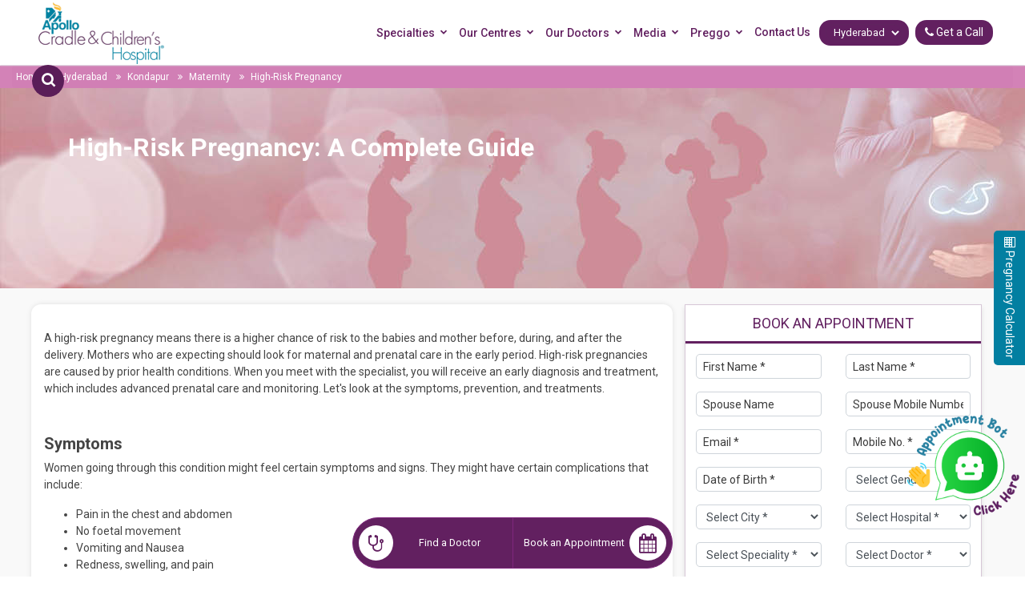

--- FILE ---
content_type: text/html; charset=UTF-8
request_url: https://www.apollocradle.com/hyderabad/kondapur/treatment/high-risk-pregnancy
body_size: 25007
content:
<!DOCTYPE html>
<html lang="en">

<head>
    <meta http-equiv="Content-Type" content="text/html; charset=utf-8">
    <meta name="viewport" content="width=device-width, initial-scale=1">
    <meta name="viewport" content="width=device-width, initial-scale=1, maximum-scale=1, user-scalable=no">
    <link rel="icon" href="https://www.apollocradle.com/images/favicon.png"/>
    <link rel="apple-touch-icon" href="https://www.apollocradle.com/images/apple-touch-favicon.png" />
    <title>Best High-Risk Pregnancy in Kondapur, Hyderabad | Apollo Cradle</title>
    <meta name="google-site-verification" content="NHN2Fe_lOcy_hs4ZZD3jmzNqwwVKZpR1CyPgQjS46h4" />
    <meta name="msvalidate.01" content="110E1950E8EDAD23E577E2706BB64E29" />
        <link rel="canonical" href="https://www.apollocradle.com/hyderabad/kondapur/treatment/high-risk-pregnancy" />
    <link rel="stylesheet" href="https://fonts.googleapis.com/css?family=Roboto:400,700|Open+Sans">
    <link rel="stylesheet" href="https://stackpath.bootstrapcdn.com/bootstrap/4.3.0/css/bootstrap.min.css">
    <link rel="stylesheet" href="https://cdnjs.cloudflare.com/ajax/libs/bootstrap-select/1.6.2/css/bootstrap-select.min.css">
    <link rel="stylesheet" href="https://cdnjs.cloudflare.com/ajax/libs/font-awesome/4.7.0/css/font-awesome.min.css">
    <link rel="stylesheet" href="https://cdnjs.cloudflare.com/ajax/libs/owl-carousel/1.3.3/owl.carousel.min.css">
    <link rel="stylesheet" href="https://cdnjs.cloudflare.com/ajax/libs/owl-carousel/1.3.3/owl.theme.min.css">
    <link rel="stylesheet" href="https://maxcdn.bootstrapcdn.com/font-awesome/4.7.0/css/font-awesome.min.css">
    <link href='https://unpkg.com/boxicons@2.0.7/css/boxicons.min.css' rel='stylesheet'>
    <script src="https://code.jquery.com/jquery-3.5.1.min.js"></script>
    <script src="https://cdn.jsdelivr.net/npm/popper.js@1.16.0/dist/umd/popper.min.js"></script>
    <script src="https://cdnjs.cloudflare.com/ajax/libs/owl-carousel/1.3.3/owl.carousel.min.js"></script>
    <script src="https://cdnjs.cloudflare.com/ajax/libs/slick-carousel/1.6.0/slick.js"></script>
    
    <meta property="og:title" content="Best High-Risk Pregnancy in Kondapur, Hyderabad | Apollo Cradle">
    <meta property="og:site_name" content="Apollo Cradle">
    <meta property="og:url" content="">
    <meta property="og:description" content="">
    <meta property="og:type" content="website">
    <meta property="og:image" content=https://www.apollocradle.com/images/web.png>

   <meta name="twitter:site" content="@apollocradle"/>
   <meta name="twitter:card" content="summary_large_image"/>
   <meta name="twitter:title" content="Best High-Risk Pregnancy in Kondapur, Hyderabad | Apollo Cradle"/>
   <meta name="twitter:description" content=""/>
   <meta property="twitter:url" content=""/>

    <meta name="description" content="Apollo Cradle offers High-Risk Pregnancy treatment in Kondapur, Hyderabad by expert doctors. Know more about the High-Risk Pregnancy treatment, cost &amp; procedures.">
<meta name="keywords" content="">
<link href="/css/main.css" rel="stylesheet">
<link href="/css/style.css" rel="stylesheet">
<link href="/css/datepicker.css" rel="stylesheet">
<link href="/css/slick.css" rel="stylesheet">
<link href="/css/stellarnav.css" rel="stylesheet">    <script type="text/javascript" src="https://platform-api.sharethis.com/js/sharethis.js#property=623c0630da340f001a398b4d&product=inline-share-buttons" async="async"></script>
<!-- Google Tag Manager -->
<script>(function(w,d,s,l,i){w[l]=w[l]||[];w[l].push({'gtm.start':
new Date().getTime(),event:'gtm.js'});var f=d.getElementsByTagName(s)[0],
j=d.createElement(s),dl=l!='dataLayer'?'&l='+l:'';j.async=true;j.src=
'https://www.googletagmanager.com/gtm.js?id='+i+dl;f.parentNode.insertBefore(j,f);
})(window,document,'script','dataLayer','GTM-P2VDR9C');</script>
<!-- End Google Tag Manager -->
    <style>
        #footer {
            padding: 60px 0;
            padding-bottom: 10px !important;
            background: #470a45 url(https://www.apollocradle.com/images/footerbg.png);
            background-position: bottom right;
            background-repeat: no-repeat;
            background-size: contain;
        }

        #footer h5 {
            padding-left: 10px;
            border-left: 3px solid #eeeeee;
            padding-bottom: 6px;
            margin-bottom: 20px;
            color: #ffffff;
        }

        #footer a {
            color: #ffffff;
            text-decoration: none !important;
            background-color: transparent;
            -webkit-text-decoration-skip: objects;
        }

        #footer ul.social li {
            padding: 3px 0;
        }

        #footer ul.social li a i {
            margin-right: 5px;
            font-size: 25px;
            -webkit-transition: .5s all ease;
            -moz-transition: .5s all ease;
            transition: .5s all ease;
        }

        #footer ul.social li:hover a i {
            font-size: 30px;
            margin-top: -10px;
        }

        #footer ul.social li a,
        #footer ul.quick-links li a {
            color: #ffffff;
            font-size: 0.8rem !important;
        }

        #footer ul.social li a:hover {
            color: #eeeeee;
        }

        #footer ul.quick-links li {
            padding: 3px 0;
            -webkit-transition: .5s all ease;
            -moz-transition: .5s all ease;
            transition: .5s all ease;
        }

        #footer ul.quick-links li:hover {
            padding: 3px 0;
            margin-left: 5px;
            font-weight: 700;
        }

        #footer ul.quick-links li a i {
            margin-right: 5px;
        }

        #footer ul.quick-links li:hover a i {
            font-weight: 700;
        }

        <blade media|%20(max-width%3A767px)%20%7B%0D>#footer h5 {
            padding-left: 0;
            border-left: transparent;
            padding-bottom: 0px;
            margin-bottom: 10px;
        }
        }

        .social-footer a {
            color: #ffffff;
            text-decoration: none !important;
            background-color: transparent;
            -webkit-text-decoration-skip: objects;
            padding: 8px 12px;
            font-size: 1.5rem !important;
            background: #333;
            border-radius: 50%;
        }

        .social-footer a i {
            padding: 0 5px;
        }
		.flatpickr-calendar {
		z-index: 999999 !important;
		}
		
		.stellarnav .arrow{
			display:none;
		}
		@media (max-width: 570px) {
		.main-body-section {
		        margin-top: 0px !important;	
		
		}
		#myCarousel {
		        margin-top: 0px !important;
		}
		}
    </style>
</head>

<body>
    <!-- Google Tag Manager (noscript) -->
<noscript><iframe src="https://www.googletagmanager.com/ns.html?id=GTM-P2VDR9C"
height="0" width="0" style="display:none;visibility:hidden"></iframe></noscript>
<!-- End Google Tag Manager (noscript) -->
    <script type="application/ld+json">
        {
            "@context": "https://schema.org",
            "@type": "Organization",
            "name": "Apollo Cradle",
            "url": "https://www.apollocradle.com/",
            "logo": "https://www.apollocradle.com/images/apollo-Cradle-logo.webp",
            "contactPoint": {
                "@type": "ContactPoint",
                "telephone": "18605004424",
                "contactType": "customer service",
                "areaServed": "IN",
                "availableLanguage": "en"
            },
            "sameAs": [
                "https://www.facebook.com/ApolloCradleIndia/",
                "https://www.youtube.com/@ApolloCradle",
                "https://twitter.com/apollocradle/"
            ]
        }
    </script>
        <b class="screen-overlay"></b>
    <header class="header" id="newheader">
        <nav>
            <div class="navbar">
                <i class='bx bx-menu'></i>
                <div class="logo">
                    <a href="https://www.apollocradle.com/hyderabad">
                        <img class="img-fluid" src="/images/web.png" alt=" ">
                    </a>
                </div>
                <div class="nav-links">
                    <div class="sidebar-logo">
                        <span class="logo-name">
                            <img class="img-fluid" src="/images/web.png" alt=" ">
                        </span>
                        <i class='bx bx-x'></i>
                    </div>
                    <ul class="links" rel="1"><li rel="2"><a href="https://www.apollocradle.com/hyderabad/specialties" rel="3" ref="Specialties" ref1="0">Specialties<i class="bx bxs-chevron-down js-arrow arrow"></i><ul class="js-sub-menu sub-menu" rel="4"><li class="more" rel="5" style="display: flow;"><a href="https://www.apollocradle.com/hyderabad/kondapur/specialty/maternity" rel="6">Maternity<i class="bx bxs-chevron-right arrow more-arrow"></i></a><ul class="more-sub-menu sub-menu" rel="13"><li rel="14"><a href="https://www.apollocradle.com/hyderabad/kondapur/treatment/pre-conception-check-up" rel="15">Pre-Conception Check-Up</a></li><li rel="14"><a href="https://www.apollocradle.com/hyderabad/kondapur/treatment/pregnancy" rel="15">Pregnancy</a></li><li rel="14"><a href="https://www.apollocradle.com/hyderabad/kondapur/treatment/normal-delivery" rel="15">Normal Delivery</a></li><li rel="14"><a href="https://www.apollocradle.com/hyderabad/kondapur/treatment/high-risk-pregnancy" rel="15">High-Risk Pregnancy</a></li><li rel="14"><a href="https://www.apollocradle.com/hyderabad/kondapur/treatment/c-section" rel="15">C-Section</a></li><li rel="14"><a href="https://www.apollocradle.com/hyderabad/kondapur/treatment/vbac-vaginal-birth-after-cesarean" rel="15">VBAC (Vaginal Birth After Cesarean)</a></li><li rel="14"><a href="https://www.apollocradle.com/hyderabad/kondapur/treatment/painless-delivery-epidural-analgesia" rel="15">Painless Delivery/Epidural Analgesia</a></li><li rel="14"><a href="https://www.apollocradle.com/hyderabad/kondapur/treatment/childbirth-preparation-classes" rel="15">Childbirth Preparation Classes</a></li><li rel="14"><a href="https://www.apollocradle.com/hyderabad/kondapur/treatment/breast-feeding-support" rel="15">Breast Feeding Support</a></li><li rel="14"><a href="https://www.apollocradle.com/hyderabad/kondapur/treatment/postnatal-care" rel="15">Postnatal Care</a></li><li rel="14"><a href="https://www.apollocradle.com/hyderabad/kondapur/treatment/womens-nutrition" rel="15">Women's Nutrition</a></li><li rel="14"><a href="https://www.apollocradle.com/hyderabad/kondapur/treatment/miscarriage-recurrent-miscarriage" rel="15">Miscarriage/Recurrent Miscarriage</a></li><li rel="14"><a href="https://www.apollocradle.com/hyderabad/kondapur/treatment/preeclampsia" rel="15">Preeclampsia</a></li><li rel="14"><a href="https://www.apollocradle.com/hyderabad/kondapur/treatment/pregestational-diabetes" rel="15">Pregestational Diabetes</a></li><li rel="14"><a href="https://www.apollocradle.com/hyderabad/kondapur/treatment/ectopic-pregnancy" rel="15">Ectopic Pregnancy</a></li><li rel="14"><a href="https://www.apollocradle.com/hyderabad/kondapur/treatment/preterm-labor" rel="15">Preterm Labor</a></li><li rel="14"><a href="https://www.apollocradle.com/hyderabad/kondapur/treatment/pre-mature-birth" rel="15">Pre-mature Birth</a></li></ul></li><li class="more" rel="5" style="display: flow;"><a href="https://www.apollocradle.com/hyderabad/kondapur/specialty/fetal-medicine" rel="6">Fetal Medicine<i class="bx bxs-chevron-right arrow more-arrow"></i></a><ul class="more-sub-menu sub-menu" rel="13"><li rel="14"><a href="https://www.apollocradle.com/hyderabad/kondapur/treatment/pre-natal-screening-and-test" rel="15">Pre-Natal Screening & Test</a></li><li rel="14"><a href="https://www.apollocradle.com/hyderabad/kondapur/treatment/fetal-ultrasound" rel="15">Fetal Ultrasound</a></li><li rel="14"><a href="https://www.apollocradle.com/hyderabad/kondapur/treatment/nuchal-translucency-nt-scan" rel="15">Nuchal Translucency (NT Scan)</a></li><li rel="14"><a href="https://www.apollocradle.com/hyderabad/kondapur/treatment/downs-syndrome-screening" rel="15">Down's Syndrome Screening</a></li><li rel="14"><a href="https://www.apollocradle.com/hyderabad/kondapur/treatment/viability-scan" rel="15">Viability Scan</a></li><li rel="14"><a href="https://www.apollocradle.com/hyderabad/kondapur/treatment/pre-eclampsia-screening" rel="15">Pre-eclampsia Screening</a></li><li rel="14"><a href="https://www.apollocradle.com/hyderabad/kondapur/treatment/early-anomaly-scan" rel="15">Early Anomaly Scan</a></li><li rel="14"><a href="https://www.apollocradle.com/hyderabad/kondapur/treatment/fetal-anomaly-scan" rel="15">Fetal Anomaly Scan</a></li><li rel="14"><a href="https://www.apollocradle.com/hyderabad/kondapur/treatment/fetal-echocardiography-scan" rel="15">Fetal Echocardiography Scan</a></li><li rel="14"><a href="https://www.apollocradle.com/hyderabad/kondapur/treatment/fetal-well-being-scans-with-fetal-doppler" rel="15">Fetal Well-Being Scans With Fetal Doppler</a></li><li rel="14"><a href="https://www.apollocradle.com/hyderabad/kondapur/treatment/surveillance-and-monitoring-of-twin-pregnancies" rel="15">Surveillance And Monitoring Of Twin Pregnancies</a></li><li rel="14"><a href="https://www.apollocradle.com/hyderabad/kondapur/treatment/tests-for-thalassemia-and-sickle-cell-disease" rel="15">Tests For Thalassemia And Sickle Cell Disease</a></li><li rel="14"><a href="https://www.apollocradle.com/hyderabad/kondapur/treatment/screening-test-for-maternal-infections" rel="15">Screening Test For Maternal Infections</a></li><li rel="14"><a href="https://www.apollocradle.com/hyderabad/kondapur/treatment/blood-tests" rel="15">Blood Tests</a></li></ul></li><li class="more" rel="5" style="display: flow;"><a href="https://www.apollocradle.com/hyderabad/kondapur/specialty/gynecology" rel="6">Gynecology<i class="bx bxs-chevron-right arrow more-arrow"></i></a><ul class="more-sub-menu sub-menu" rel="13"><li rel="14"><a href="https://www.apollocradle.com/hyderabad/kondapur/treatment/urogynecology" rel="15">Urogynecology</a></li><li rel="14"><a href="https://www.apollocradle.com/hyderabad/kondapur/treatment/vaginal-issues" rel="15">Vaginal Issues</a></li><li rel="14"><a href="https://www.apollocradle.com/hyderabad/kondapur/treatment/uterine-issues" rel="15">Uterine Issues</a></li><li rel="14"><a href="https://www.apollocradle.com/hyderabad/kondapur/treatment/menopause-issues" rel="15">Menopause Issues</a></li><li rel="14"><a href="https://www.apollocradle.com/hyderabad/kondapur/treatment/ovarian-issues" rel="15">Ovarian Issues</a></li><li rel="14"><a href="https://www.apollocradle.com/hyderabad/kondapur/treatment/cervical-issues" rel="15">Cervical Issues</a></li><li rel="14"><a href="https://www.apollocradle.com/hyderabad/kondapur/treatment/myomectomy" rel="15">Myomectomy</a></li><li rel="14"><a href="https://www.apollocradle.com/hyderabad/kondapur/treatment/minimal-invasive-surgerylaparoscopic-surgery" rel="15">Minimal Invasive Surgery/Laparoscopic Surgery</a></li><li rel="14"><a href="https://www.apollocradle.com/hyderabad/kondapur/treatment/hysterectomoy" rel="15">Hysterectomoy</a></li><li rel="14"><a href="https://www.apollocradle.com/hyderabad/kondapur/treatment/colposcopy" rel="15">Colposcopy</a></li><li rel="14"><a href="https://www.apollocradle.com/hyderabad/kondapur/treatment/polycystic-ovary-syndrome-pcos" rel="15">Polycystic Ovary Syndrome (PCOS)</a></li><li rel="14"><a href="https://www.apollocradle.com/hyderabad/kondapur/treatment/common-infections" rel="15">Common Infections</a></li></ul></li><li class="more" rel="5" style="display: flow;"><a href="https://www.apollocradle.com/hyderabad/kondapur/specialty/neonatal-intensive-care-unit-nicu" rel="6">Neonatal Intensive Care Unit (NICU)<i class="bx bxs-chevron-right arrow more-arrow"></i></a><ul class="more-sub-menu sub-menu" rel="13"><li rel="14"><a href="https://www.apollocradle.com/hyderabad/kondapur/treatment/premature-baby" rel="15">Premature Baby</a></li><li rel="14"><a href="https://www.apollocradle.com/hyderabad/kondapur/treatment/respiratory-distress-syndrome" rel="15">Respiratory Distress Syndrome</a></li><li rel="14"><a href="https://www.apollocradle.com/hyderabad/kondapur/treatment/persistent-pulmonary-hypertension-of-the-newborn" rel="15">Persistent Pulmonary Hypertension Of The Newborn</a></li><li rel="14"><a href="https://www.apollocradle.com/hyderabad/kondapur/treatment/neonatal-sepsis" rel="15">Neonatal Sepsis</a></li><li rel="14"><a href="https://www.apollocradle.com/hyderabad/kondapur/treatment/meconium-aspiration-syndrome" rel="15">Meconium Aspiration Syndrome</a></li><li rel="14"><a href="https://www.apollocradle.com/hyderabad/kondapur/treatment/congenital-diaphramatic-hernia" rel="15">Congenital Diaphramatic Hernia</a></li><li rel="14"><a href="https://www.apollocradle.com/hyderabad/kondapur/treatment/pulmonary-air-leaks" rel="15">Pulmonary Air Leaks</a></li><li rel="14"><a href="https://www.apollocradle.com/hyderabad/kondapur/treatment/pulmonary-haemorrhage" rel="15">Pulmonary Haemorrhage</a></li><li rel="14"><a href="https://www.apollocradle.com/hyderabad/kondapur/treatment/chronic-lung-disease" rel="15">Chronic Lung Disease</a></li><li rel="14"><a href="https://www.apollocradle.com/hyderabad/kondapur/treatment/neonatal-seizures" rel="15">Neonatal Seizures</a></li><li rel="14"><a href="https://www.apollocradle.com/hyderabad/kondapur/treatment/perinatal-asphyxia" rel="15">Perinatal Asphyxia</a></li><li rel="14"><a href="https://www.apollocradle.com/hyderabad/kondapur/treatment/intracranial-haemorrhage" rel="15">Intracranial Haemorrhage</a></li><li rel="14"><a href="https://www.apollocradle.com/hyderabad/kondapur/treatment/neonatal-stroke" rel="15">Neonatal Stroke</a></li><li rel="14"><a href="https://www.apollocradle.com/hyderabad/kondapur/treatment/hypoglycemiahyperglycemia" rel="15">Hypoglycemia/Hyperglycemia</a></li><li rel="14"><a href="https://www.apollocradle.com/hyderabad/kondapur/treatment/inborn-errors-of-metabolism" rel="15">Inborn Errors Of Metabolism</a></li><li rel="14"><a href="https://www.apollocradle.com/hyderabad/kondapur/treatment/neonatal-jaundice" rel="15">Neonatal Jaundice</a></li><li rel="14"><a href="https://www.apollocradle.com/hyderabad/kondapur/treatment/neonatal-cholestasis" rel="15">Neonatal Cholestasis</a></li><li rel="14"><a href="https://www.apollocradle.com/hyderabad/kondapur/treatment/anaemia-in-newborn" rel="15">Anaemia In Newborn</a></li><li rel="14"><a href="https://www.apollocradle.com/hyderabad/kondapur/treatment/retinopathy-of-prematurity" rel="15">Retinopathy Of Prematurity</a></li><li rel="14"><a href="https://www.apollocradle.com/hyderabad/kondapur/treatment/high-risk-newborns" rel="15">High-risk Newborns</a></li><li rel="14"><a href="https://www.apollocradle.com/hyderabad/kondapur/treatment/anemia-in-newborn" rel="15">Anemia in newborn</a></li></ul></li><li class="more" rel="5" style="display: flow;"><a href="https://www.apollocradle.com/hyderabad/kondapur/specialty/pediatrics" rel="6">Pediatrics<i class="bx bxs-chevron-right arrow more-arrow"></i></a><ul class="more-sub-menu sub-menu" rel="13"><li rel="14"><a href="https://www.apollocradle.com/hyderabad/kondapur/treatment/general-pediatrics" rel="15">General Pediatrics</a></li><li rel="14"><a href="https://www.apollocradle.com/hyderabad/kondapur/treatment/paediatric-surgery-and-urology" rel="15">Paediatric Surgery & Urology</a></li><li rel="14"><a href="https://www.apollocradle.com/hyderabad/kondapur/treatment/pediatric-dermatology" rel="15">Pediatric Dermatology</a></li><li rel="14"><a href="https://www.apollocradle.com/hyderabad/kondapur/treatment/pediatric-endocrinology" rel="15">Pediatric Endocrinology</a></li><li rel="14"><a href="https://www.apollocradle.com/hyderabad/kondapur/treatment/pediatric-orthopedics" rel="15">Pediatric Orthopedics</a></li><li rel="14"><a href="https://www.apollocradle.com/hyderabad/kondapur/treatment/pediatric-nutrition" rel="15">Pediatric Nutrition</a></li><li rel="14"><a href="https://www.apollocradle.com/hyderabad/kondapur/treatment/pediatric-psychology" rel="15">Pediatric Psychology</a></li><li rel="14"><a href="https://www.apollocradle.com/hyderabad/kondapur/treatment/pediatric-allergy" rel="15">Pediatric Allergy</a></li><li rel="14"><a href="https://www.apollocradle.com/hyderabad/kondapur/treatment/rop-screening" rel="15">ROP Screening</a></li><li rel="14"><a href="https://www.apollocradle.com/hyderabad/kondapur/treatment/anaesthesia-and-pain-management" rel="15">Anaesthesia & Pain Management</a></li><li rel="14"><a href="https://www.apollocradle.com/hyderabad/kondapur/treatment/vaccinationimmunisation-schedule" rel="15">Vaccination/Immunisation Schedule</a></li><li rel="14"><a href="https://www.apollocradle.com/hyderabad/kondapur/treatment/growth-chart" rel="15">Growth Chart</a></li></ul></li><li class="more" rel="5" style="display: flow;"><a href="https://www.apollocradle.com/hyderabad/kondapur/specialty/fertility" rel="6">Fertility<i class="bx bxs-chevron-right arrow more-arrow"></i></a><ul class="more-sub-menu sub-menu" rel="13"><li rel="14"><a href="https://www.apollocradle.com/hyderabad/kondapur/treatment/specialised-fertility-evaluation" rel="15">Specialised Fertility Evaluation</a></li><li rel="14"><a href="https://www.apollocradle.com/hyderabad/kondapur/treatment/preconception-counseling" rel="15">Preconception Counseling</a></li></ul></li></ul><li rel="2"><a href="https://www.apollocradle.com/hyderabad/our-centres" rel="3" ref="Our Centres" ref1="1">Our Centres<i class="bx bxs-chevron-down js-arrow arrow"></i><ul class="js-sub-menu sub-menu" rel="16"><li class="more" rel="17"><a href="https://www.apollocradle.com/hyderabad/our-centres" rel="18">Hyderabad<i class="bx bxs-chevron-right arrow more-arrow"></i></a><ul class="more-sub-menu sub-menu" rel="19"><li rel="20"><a href="/hyderabad/kondapur/our-hospitals/maternity-hospital-in-kondapur" rel="21">Kondapur</a></li><li rel="20"><a href="/hyderabad/jubilee-hills/our-hospitals/maternity-hospital-in-jubilee-hills" rel="21">Jubilee Hills</a></li></ul></li></ul><li rel="2"><a href="https://www.apollocradle.com/hyderabad/our-doctors" rel="3" ref="Our Doctors" ref1="2">Our Doctors<i class="bx bxs-chevron-down js-arrow arrow"></i><ul class="js-sub-menu sub-menu" rel="22"><li class="more" rel="23" style="display: flow;"><a href="https://www.apollocradle.com/hyderabad/our-doctors" rel="24">Hyderabad<i class="bx bxs-chevron-right arrow more-arrow"></i></a><ul class="more-sub-menu sub-menu" rel="25"><li rel="26"><a href="https://www.apollocradle.com/our-doctors/best-gynaecology-doctors-in-hyderabad" rel="27">Famous Gynaecologists in Hyderabad</a></li><li rel="26"><a href="https://www.apollocradle.com/our-doctors/best-pediatrician-in-hyderabad" rel="27">Best Paediatrician in Hyderabad</a></li><li rel="26"><a href="https://www.apollocradle.com/our-doctors/best-gynecologist-in-kondapur" rel="27">Gynaecologist in Kondapur Hyderabad</a></li><li rel="26"><a href="https://www.apollocradle.com/our-doctors/best-pediatrician-in-jubliee-hills" rel="27">Pediatrician in Jubliee Hills</a></li></ul></li><li class="more" rel="23" style="display: flow;"><a href="https://www.apollocradle.com/bengaluru/our-doctors" rel="24">Bengaluru<i class="bx bxs-chevron-right arrow more-arrow"></i></a><ul class="more-sub-menu sub-menu" rel="25"><li rel="26"><a href="https://www.apollocradle.com/our-doctors/best-gynaecologist-in-bangalore" rel="27">Famous Gynaecologist in Bangalore</a></li><li rel="26"><a href="https://www.apollocradle.com/our-doctors/best-pediatrician-in-bangalore" rel="27">Best Paediatrician in Bangalore</a></li><li rel="26"><a href="https://www.apollocradle.com/our-doctors/best-gynecologist-in-jayanagar" rel="27">Gynaecologist Jayanagar</a></li><li rel="26"><a href="https://www.apollocradle.com/our-doctors/best-gynecologist-in-marathahalli" rel="27">Gynaecologist in Marathahalli</a></li><li rel="26"><a href="https://www.apollocradle.com/our-doctors/best-gynecologist-in-rajajinagar" rel="27">Gynaecologist rajajinagar</a></li><li rel="26"><a href="https://www.apollocradle.com/our-doctors/best-pediatrician-in-rajajinagar" rel="27">Pediatrician in Rajajinagar</a></li><li rel="26"><a href="https://www.apollocradle.com/our-doctors/best-pediatrician-in-koramangala" rel="27">Pediatrician in Koramangala</a></li><li rel="26"><a href="https://www.apollocradle.com/our-doctors/best-pediatrician-in-Jayanagar" rel="27">Pediatrician Jayanagar</a></li><li rel="26"><a href="https://www.apollocradle.com/our-doctors/best-pediatrician-in-hsr-layout" rel="27">Best Pediatrician in Hsr Layout</a></li><li rel="26"><a href="https://www.apollocradle.com/our-doctors/best-pediatrician-in-brookefield" rel="27">Pediatrician Brookefield</a></li><li rel="26"><a href="https://www.apollocradle.com/our-doctors/best-pediatrician-in-electronic-city" rel="27">Pediatrician in Electronic City</a></li></ul></li><li class="more" rel="23" style="display: flow;"><a href="https://www.apollocradle.com/delhi-ncr/our-doctors" rel="24">Delhi-NCR<i class="bx bxs-chevron-right arrow more-arrow"></i></a><ul class="more-sub-menu sub-menu" rel="25"><li rel="26"><a href="https://www.apollocradle.com/our-doctors/best-gynaecologist-in-new-delhi" rel="27">Best Gynaecologist in Delhi NCR</a></li><li rel="26"><a href="https://www.apollocradle.com/our-doctors/best-pediatrician-in-new-delhi" rel="27">Best Paediatrician in Delhi NCR</a></li><li rel="26"><a href="https://www.apollocradle.com/our-doctors/best-gynecologist-in-indirapuram" rel="27">Gynaecologist In Indirapuram</a></li><li rel="26"><a href="https://www.apollocradle.com/our-doctors/best-gynecologist-in-greater-noida" rel="27">Best Gynaecologist in Greater Noida</a></li><li rel="26"><a href="https://www.apollocradle.com/our-doctors/best-pediatrician-in-Indirapuram" rel="27">Pediatrician in Indirapuram</a></li></ul></li><li class="more" rel="23" style="display: flow;"><a href="https://www.apollocradle.com/amritsar/our-doctors" rel="24">Amritsar<i class="bx bxs-chevron-right arrow more-arrow"></i></a><ul class="more-sub-menu sub-menu" rel="25"><li rel="26"><a href="https://www.apollocradle.com/our-doctors/best-gynaecologist-in-amritsar" rel="27">Best Gynaecologist in Amritsar</a></li><li rel="26"><a href="https://www.apollocradle.com/our-doctors/best-pediatrician-in-amritsar" rel="27">Best Paediatrician in Amritsar</a></li></ul></li><li class="more" rel="23" style="display: flow;"><a href="https://www.apollocradle.com/gurgaon/our-doctors" rel="24">Gurgaon<i class="bx bxs-chevron-right arrow more-arrow"></i></a><ul class="more-sub-menu sub-menu" rel="25"><li rel="26"><a href="https://www.apollocradle.com/our-doctors/best-gynaecology-doctors-in-gurgaon" rel="27">Best Gynaecologist in Gurgaon</a></li><li rel="26"><a href="https://www.apollocradle.com/our-doctors/best-pediatrician-in-gurgaon" rel="27">Best Paediatrician in Gurgaon</a></li><li rel="26"><a href="https://www.apollocradle.com/our-doctors/best-gynecologist-in-gurgaon-sector-14" rel="27">Best Gynaecologist in Gurgaon Sector 14</a></li></ul></li><li class="more" rel="23" style="display: flow;"><a href="https://www.apollocradle.com/chennai/our-doctors" rel="24">Chennai<i class="bx bxs-chevron-right arrow more-arrow"></i></a><ul class="more-sub-menu sub-menu" rel="25"><li rel="26"><a href="https://www.apollocradle.com/our-doctors/best-gynaecology-doctors-in-chennai" rel="27">Gynecologist Specialist in Chennai</a></li><li rel="26"><a href="https://www.apollocradle.com/our-doctors/best-pediatrician-in-chennai" rel="27">Best Paediatrician in Chennai</a></li></ul></li></ul></a></li><li rel="2"><a href="https://www.apollocradle.com/media" rel="3" ref="Media" ref1="3">Media<i class="bx bxs-chevron-down arrow more-arrow"></i><ul class="js-sub-menu sub-menu" rel="28"><li class="more" rel="29" style="display: flow;"><a href="https://www.apollocradle.com/media/news-media" rel="30">News & Media</a></li></li></a></ul></a></li><li rel="2"><a href="https://www.apollocradle.com/preggo" rel="3" ref="Preggo" ref1="4">Preggo<i class="bx bxs-chevron-down arrow more-arrow"></i><ul class="js-sub-menu sub-menu" rel="28"><li class="more" rel="29" style="display: flow;"><a href="https://www.apollocradle.com/preggo/#" rel="30">What is Preggo?<i rel="smd1" class="bx bxs-chevron-right arrow more-arrow"></i><ul class="more-sub-menu sub-menu" rel="33"><li class="more" style="display:flow;" rel="34"><a class="" href="https://www.apollocradle.com/preggo/package-details" rel="35">Package Details</a></li><li class="more" style="display:flow;" rel="34"><a class="" href="https://www.apollocradle.com/preggo/what-to-expect" rel="35">What to Expect</a></li></ul></a></li><li class="more" rel="29" style="display: flow;"><a href="https://www.apollocradle.com/preggo/#" rel="30">Preconception<i rel="smd1" class="bx bxs-chevron-right arrow more-arrow"></i><ul class="more-sub-menu sub-menu" rel="33"><li class="more" style="display:flow;" rel="34"><a class="" href="https://www.apollocradle.com/preggo/eat-right" rel="35">Getting Healthy Eat Right</a></li><li class="more" style="display:flow;" rel="34"><a class="" href="https://www.apollocradle.com/preggo/preconception-tests" rel="35">Preconception Tests</a></li><li class="more" style="display:flow;" rel="34"><a class="" href="https://www.apollocradle.com/preggo/reducing-stress" rel="35">Reducing stress</a></li><li class="more" style="display:flow;" rel="34"><a class="" href="https://www.apollocradle.com/preggo/pcod-pregnancy" rel="35">PCOD & Pregnancy</a></li></ul></a></li><li class="more" rel="29" style="display: flow;"><a href="https://www.apollocradle.com/preggo/#" rel="30">Pregnancy<i rel="smd1" class="bx bxs-chevron-right arrow more-arrow"></i><ul class="more-sub-menu sub-menu" rel="33"><li class="more" style="display:flow;" rel="34"><a class="" href="https://www.apollocradle.com/preggo/weekly-calendar" rel="35">Weekly calendar</a></li><li class="more" style="display:flow;" rel="34"><a class="" href="https://www.apollocradle.com/preggo/mommy-to-be-diet" rel="35">Mommy-to-be Diet</a></li><li class="more" style="display:flow;" rel="34"><a class="" href="https://www.apollocradle.com/preggo/mommy-to-be-fitness" rel="35">Mommy-to-be Fitness</a></li></ul></a></li><li class="more" rel="29" style="display: flow;"><a href="https://www.apollocradle.com/preggo/#" rel="30">Post Natal<i rel="smd1" class="bx bxs-chevron-right arrow more-arrow"></i><ul class="more-sub-menu sub-menu" rel="33"><li class="more" style="display:flow;" rel="34"><a class="" href="https://www.apollocradle.com/preggo/diet-nutrition-of-newborn" rel="35">Diet & Nutrition of Newborn</a></li><li class="more" style="display:flow;" rel="34"><a class="" href="https://www.apollocradle.com/preggo/diet-nutrition-during-for-new-mom" rel="35">Diet & Nutrition for New Mom</a></li><li class="more" style="display:flow;" rel="34"><a class="" href="https://www.apollocradle.com/preggo/post-partum-depression" rel="35">Post Partum Depression</a></li><li class="more" style="display:flow;" rel="34"><a class="" href="https://www.apollocradle.com/preggo/lactation-techniques" rel="35">Lactation Techniques</a></li></ul></a></li><li class="more" rel="29" style="display: flow;"><a href="https://www.apollocradle.com/preggo/#" rel="30">Your Baby<i rel="smd1" class="bx bxs-chevron-right arrow more-arrow"></i><ul class="more-sub-menu sub-menu" rel="33"><li class="more" style="display:flow;" rel="34"><a class="" href="https://www.apollocradle.com/preggo/diet-nutrition-for-baby" rel="35">Diet & Nutrition for Baby</a></li><li class="more" style="display:flow;" rel="34"><a class="" href="https://www.apollocradle.com/preggo/#" rel="35">Growth Charts<i rel="smd1" class="bx bxs-chevron-right arrow more-arrow"></i></a><ul class="more-sub-menu sub-menu"  rel="36"><li class="more" style="display:flow;" rel="37"><a href="https://www.apollocradle.com/preggo/weight-chart" rel="38">Weight Chart for Boys and Girls</a></li><li class="more" style="display:flow;" rel="37"><a href="https://www.apollocradle.com/preggo/height-chart" rel="38">Height Chart for Boys and Girls</a></li><li class="more" style="display:flow;" rel="37"><a href="https://www.apollocradle.com/preggo/stool-chart" rel="38">Bristol Stool Chart: Types of poop, Appearance, color</a></li><li class="more" style="display:flow;" rel="37"><a href="https://www.apollocradle.com/preggo/dental-charts" rel="38">Dental Charts: Facts on Baby Teeth Development</a></li><li class="more" style="display:flow;" rel="37"><a href="https://www.apollocradle.com/preggo/boys-growth-chart" rel="38">Boys Growth Chart: A Parent’s Guide to Healthy Baby Development</a></li><li class="more" style="display:flow;" rel="37"><a href="https://www.apollocradle.com/preggo/girl-growth-chart" rel="38">Baby Girl’s Growth Chart: A Parent’s Guide to Healthy Development</a></li></ul></li></ul></a></li></li></a></ul></a></li><li rel="2"><a href="https://www.apollocradle.com/contact-us" rel="3" ref="Contact Us" ref1="5">Contact Us</a></ul>                </div>
                <!-- </a> -->
                <div class="call-box d-none d-md-block">
                    <select class="form-control cityform">
                        <option value="/" selected="selected">Select City</option>
                                                        <option value="https://www.apollocradle.com/amritsar">
                                    Amritsar</option>
                                                        <option value="https://www.apollocradle.com/bengaluru">
                                    Bengaluru</option>
                                                        <option value="https://www.apollocradle.com/chennai">
                                    Chennai</option>
                                                        <option value="https://www.apollocradle.com/clinics">
                                    Clinics</option>
                                                        <option value="https://www.apollocradle.com/delhi-ncr">
                                    Delhi-NCR</option>
                                                        <option value="https://www.apollocradle.com/gurgaon">
                                    Gurgaon</option>
                                                        <option value="https://www.apollocradle.com/hyderabad" selected>
                                    Hyderabad</option>
                                                </select>
                </div>
                <div class="call-box d-none d-md-block">
                    <a href="javascript:void(0)" title="Call Us" id="cust_btn" style="color: #fff; padding: 0px 4px; border-radius: 50%; text-decoration:none;">
                        <i class="fa fa-phone"></i>
                        <span class=""> Get a Call</span>
                    </a>
                </div>
                <div class="search-box d-block d-sm-none mobilesbox">
                    <a href="tel:18605004424" title="Call Us" id="cust_btn_mobile" style="color: #fff; padding: 0px 1px; border-radius: 50%; text-decoration:none;">
                        <i class='fa fa-phone'></i>
                    </a>
                    <!--<a href="tel:7290072705" title="Call Us" id="cust_btn_mobile" style="color: #fff; padding: 0px 1px; border-radius: 50%; text-decoration:none;">
                        <i class='fa fa-phone'></i>
                    </a>-->
                </div>
                <div class="search-box">
                    <i class='bx bx-search'></i>
                    <div class="input-box">
                        <form action="https://www.apollocradle.com/hyderabad/kondapur/search" method="get" id="newsite-search">
                            <input type="text" name="searchkeyword" placeholder="Search..." value="" autocomplete="off">
                        </form>
                    </div>
                </div>
            </div>
        </nav>
    </header>
    <div class="mobile">
        <nav style="background:white !important;">
            <div class="cust-responsive-mobile-menu">
                <a class="navbar-brand" href="https://www.apollocradle.com/hyderabad">
                    <img src="https://www.apollocradle.com/images/web.png" class="img-fluid" alt="apollo cradle">
                </a>
            </div>
            <div class="cust-mobile-icon">
                <a href="tel:18605004424" target="_blank"><i class="fa fa-phone" aria-hidden="true"></i></a>
            </div>
            <div class="stellarnav">
                <ul>
                    <div class="custom-logo-select-city-box">
                        <div class="left-logo-select-city">
                            <a class="navbar-brand" href="https://www.apollocradle.com/hyderabad">
                                <img src="https://www.apollocradle.com/images/cradle-logo-white.png" class="img-fluid" alt="apollo cradle">
                            </a>
                        </div>
                        </div>
						
						 
                        <li>
                            <a href="https://www.apollocradle.com/hyderabad/specialties">
                                Specialties                            </a>
                                                            <ul>
                                    
                                        <li>
                                            <a href="https://www.apollocradle.com/hyderabad/kondapur/specialty/maternity">
                                                Maternity                                            </a>
                                                                                                                                        <ul>
                                                    
                                                        <li>
                                                            <a href="https://www.apollocradle.com/hyderabad/kondapur/treatment/pre-conception-check-up">
                                                                Pre-Conception Check-Up                                                            </a>
                                                        </li>
                                                    
                                                        <li>
                                                            <a href="https://www.apollocradle.com/hyderabad/kondapur/treatment/pregnancy">
                                                                Pregnancy                                                            </a>
                                                        </li>
                                                    
                                                        <li>
                                                            <a href="https://www.apollocradle.com/hyderabad/kondapur/treatment/normal-delivery">
                                                                Normal Delivery                                                            </a>
                                                        </li>
                                                    
                                                        <li>
                                                            <a href="https://www.apollocradle.com/hyderabad/kondapur/treatment/high-risk-pregnancy">
                                                                High-Risk Pregnancy                                                            </a>
                                                        </li>
                                                    
                                                        <li>
                                                            <a href="https://www.apollocradle.com/hyderabad/kondapur/treatment/c-section">
                                                                C-Section                                                            </a>
                                                        </li>
                                                    
                                                        <li>
                                                            <a href="https://www.apollocradle.com/hyderabad/kondapur/treatment/vbac-vaginal-birth-after-cesarean">
                                                                VBAC (Vaginal Birth After Cesarean)                                                            </a>
                                                        </li>
                                                    
                                                        <li>
                                                            <a href="https://www.apollocradle.com/hyderabad/kondapur/treatment/painless-delivery-epidural-analgesia">
                                                                Painless Delivery/Epidural Analgesia                                                            </a>
                                                        </li>
                                                    
                                                        <li>
                                                            <a href="https://www.apollocradle.com/hyderabad/kondapur/treatment/childbirth-preparation-classes">
                                                                Childbirth Preparation Classes                                                            </a>
                                                        </li>
                                                    
                                                        <li>
                                                            <a href="https://www.apollocradle.com/hyderabad/kondapur/treatment/breast-feeding-support">
                                                                Breast Feeding Support                                                            </a>
                                                        </li>
                                                    
                                                        <li>
                                                            <a href="https://www.apollocradle.com/hyderabad/kondapur/treatment/postnatal-care">
                                                                Postnatal Care                                                            </a>
                                                        </li>
                                                    
                                                        <li>
                                                            <a href="https://www.apollocradle.com/hyderabad/kondapur/treatment/womens-nutrition">
                                                                Women's Nutrition                                                            </a>
                                                        </li>
                                                    
                                                        <li>
                                                            <a href="https://www.apollocradle.com/hyderabad/kondapur/treatment/miscarriage-recurrent-miscarriage">
                                                                Miscarriage/Recurrent Miscarriage                                                            </a>
                                                        </li>
                                                    
                                                        <li>
                                                            <a href="https://www.apollocradle.com/hyderabad/kondapur/treatment/preeclampsia">
                                                                Preeclampsia                                                            </a>
                                                        </li>
                                                    
                                                        <li>
                                                            <a href="https://www.apollocradle.com/hyderabad/kondapur/treatment/pregestational-diabetes">
                                                                Pregestational Diabetes                                                            </a>
                                                        </li>
                                                    
                                                        <li>
                                                            <a href="https://www.apollocradle.com/hyderabad/kondapur/treatment/ectopic-pregnancy">
                                                                Ectopic Pregnancy                                                            </a>
                                                        </li>
                                                    
                                                        <li>
                                                            <a href="https://www.apollocradle.com/hyderabad/kondapur/treatment/preterm-labor">
                                                                Preterm Labor                                                            </a>
                                                        </li>
                                                    
                                                        <li>
                                                            <a href="https://www.apollocradle.com/hyderabad/kondapur/treatment/pre-mature-birth">
                                                                Pre-mature Birth                                                            </a>
                                                        </li>
                                                                                                    </ul>
                                                                                    </li>
                                    
                                        <li>
                                            <a href="https://www.apollocradle.com/hyderabad/kondapur/specialty/fetal-medicine">
                                                Fetal Medicine                                            </a>
                                                                                                                                        <ul>
                                                    
                                                        <li>
                                                            <a href="https://www.apollocradle.com/hyderabad/kondapur/treatment/pre-natal-screening-and-test">
                                                                Pre-Natal Screening & Test                                                            </a>
                                                        </li>
                                                    
                                                        <li>
                                                            <a href="https://www.apollocradle.com/hyderabad/kondapur/treatment/fetal-ultrasound">
                                                                Fetal Ultrasound                                                            </a>
                                                        </li>
                                                    
                                                        <li>
                                                            <a href="https://www.apollocradle.com/hyderabad/kondapur/treatment/nuchal-translucency-nt-scan">
                                                                Nuchal Translucency (NT Scan)                                                            </a>
                                                        </li>
                                                    
                                                        <li>
                                                            <a href="https://www.apollocradle.com/hyderabad/kondapur/treatment/downs-syndrome-screening">
                                                                Down's Syndrome Screening                                                            </a>
                                                        </li>
                                                    
                                                        <li>
                                                            <a href="https://www.apollocradle.com/hyderabad/kondapur/treatment/viability-scan">
                                                                Viability Scan                                                            </a>
                                                        </li>
                                                    
                                                        <li>
                                                            <a href="https://www.apollocradle.com/hyderabad/kondapur/treatment/pre-eclampsia-screening">
                                                                Pre-eclampsia Screening                                                            </a>
                                                        </li>
                                                    
                                                        <li>
                                                            <a href="https://www.apollocradle.com/hyderabad/kondapur/treatment/early-anomaly-scan">
                                                                Early Anomaly Scan                                                            </a>
                                                        </li>
                                                    
                                                        <li>
                                                            <a href="https://www.apollocradle.com/hyderabad/kondapur/treatment/fetal-anomaly-scan">
                                                                Fetal Anomaly Scan                                                            </a>
                                                        </li>
                                                    
                                                        <li>
                                                            <a href="https://www.apollocradle.com/hyderabad/kondapur/treatment/fetal-echocardiography-scan">
                                                                Fetal Echocardiography Scan                                                            </a>
                                                        </li>
                                                    
                                                        <li>
                                                            <a href="https://www.apollocradle.com/hyderabad/kondapur/treatment/fetal-well-being-scans-with-fetal-doppler">
                                                                Fetal Well-Being Scans With Fetal Doppler                                                            </a>
                                                        </li>
                                                    
                                                        <li>
                                                            <a href="https://www.apollocradle.com/hyderabad/kondapur/treatment/surveillance-and-monitoring-of-twin-pregnancies">
                                                                Surveillance And Monitoring Of Twin Pregnancies                                                            </a>
                                                        </li>
                                                    
                                                        <li>
                                                            <a href="https://www.apollocradle.com/hyderabad/kondapur/treatment/tests-for-thalassemia-and-sickle-cell-disease">
                                                                Tests For Thalassemia And Sickle Cell Disease                                                            </a>
                                                        </li>
                                                    
                                                        <li>
                                                            <a href="https://www.apollocradle.com/hyderabad/kondapur/treatment/screening-test-for-maternal-infections">
                                                                Screening Test For Maternal Infections                                                            </a>
                                                        </li>
                                                    
                                                        <li>
                                                            <a href="https://www.apollocradle.com/hyderabad/kondapur/treatment/blood-tests">
                                                                Blood Tests                                                            </a>
                                                        </li>
                                                                                                    </ul>
                                                                                    </li>
                                    
                                        <li>
                                            <a href="https://www.apollocradle.com/hyderabad/kondapur/specialty/gynecology">
                                                Gynecology                                            </a>
                                                                                                                                        <ul>
                                                    
                                                        <li>
                                                            <a href="https://www.apollocradle.com/hyderabad/kondapur/treatment/urogynecology">
                                                                Urogynecology                                                            </a>
                                                        </li>
                                                    
                                                        <li>
                                                            <a href="https://www.apollocradle.com/hyderabad/kondapur/treatment/vaginal-issues">
                                                                Vaginal Issues                                                            </a>
                                                        </li>
                                                    
                                                        <li>
                                                            <a href="https://www.apollocradle.com/hyderabad/kondapur/treatment/uterine-issues">
                                                                Uterine Issues                                                            </a>
                                                        </li>
                                                    
                                                        <li>
                                                            <a href="https://www.apollocradle.com/hyderabad/kondapur/treatment/menopause-issues">
                                                                Menopause Issues                                                            </a>
                                                        </li>
                                                    
                                                        <li>
                                                            <a href="https://www.apollocradle.com/hyderabad/kondapur/treatment/ovarian-issues">
                                                                Ovarian Issues                                                            </a>
                                                        </li>
                                                    
                                                        <li>
                                                            <a href="https://www.apollocradle.com/hyderabad/kondapur/treatment/cervical-issues">
                                                                Cervical Issues                                                            </a>
                                                        </li>
                                                    
                                                        <li>
                                                            <a href="https://www.apollocradle.com/hyderabad/kondapur/treatment/myomectomy">
                                                                Myomectomy                                                            </a>
                                                        </li>
                                                    
                                                        <li>
                                                            <a href="https://www.apollocradle.com/hyderabad/kondapur/treatment/minimal-invasive-surgerylaparoscopic-surgery">
                                                                Minimal Invasive Surgery/Laparoscopic Surgery                                                            </a>
                                                        </li>
                                                    
                                                        <li>
                                                            <a href="https://www.apollocradle.com/hyderabad/kondapur/treatment/hysterectomoy">
                                                                Hysterectomoy                                                            </a>
                                                        </li>
                                                    
                                                        <li>
                                                            <a href="https://www.apollocradle.com/hyderabad/kondapur/treatment/colposcopy">
                                                                Colposcopy                                                            </a>
                                                        </li>
                                                    
                                                        <li>
                                                            <a href="https://www.apollocradle.com/hyderabad/kondapur/treatment/polycystic-ovary-syndrome-pcos">
                                                                Polycystic Ovary Syndrome (PCOS)                                                            </a>
                                                        </li>
                                                    
                                                        <li>
                                                            <a href="https://www.apollocradle.com/hyderabad/kondapur/treatment/common-infections">
                                                                Common Infections                                                            </a>
                                                        </li>
                                                                                                    </ul>
                                                                                    </li>
                                    
                                        <li>
                                            <a href="https://www.apollocradle.com/hyderabad/kondapur/specialty/neonatal-intensive-care-unit-nicu">
                                                Neonatal Intensive Care Unit (NICU)                                            </a>
                                                                                                                                        <ul>
                                                    
                                                        <li>
                                                            <a href="https://www.apollocradle.com/hyderabad/kondapur/treatment/premature-baby">
                                                                Premature Baby                                                            </a>
                                                        </li>
                                                    
                                                        <li>
                                                            <a href="https://www.apollocradle.com/hyderabad/kondapur/treatment/respiratory-distress-syndrome">
                                                                Respiratory Distress Syndrome                                                            </a>
                                                        </li>
                                                    
                                                        <li>
                                                            <a href="https://www.apollocradle.com/hyderabad/kondapur/treatment/persistent-pulmonary-hypertension-of-the-newborn">
                                                                Persistent Pulmonary Hypertension Of The Newborn                                                            </a>
                                                        </li>
                                                    
                                                        <li>
                                                            <a href="https://www.apollocradle.com/hyderabad/kondapur/treatment/neonatal-sepsis">
                                                                Neonatal Sepsis                                                            </a>
                                                        </li>
                                                    
                                                        <li>
                                                            <a href="https://www.apollocradle.com/hyderabad/kondapur/treatment/meconium-aspiration-syndrome">
                                                                Meconium Aspiration Syndrome                                                            </a>
                                                        </li>
                                                    
                                                        <li>
                                                            <a href="https://www.apollocradle.com/hyderabad/kondapur/treatment/congenital-diaphramatic-hernia">
                                                                Congenital Diaphramatic Hernia                                                            </a>
                                                        </li>
                                                    
                                                        <li>
                                                            <a href="https://www.apollocradle.com/hyderabad/kondapur/treatment/pulmonary-air-leaks">
                                                                Pulmonary Air Leaks                                                            </a>
                                                        </li>
                                                    
                                                        <li>
                                                            <a href="https://www.apollocradle.com/hyderabad/kondapur/treatment/pulmonary-haemorrhage">
                                                                Pulmonary Haemorrhage                                                            </a>
                                                        </li>
                                                    
                                                        <li>
                                                            <a href="https://www.apollocradle.com/hyderabad/kondapur/treatment/chronic-lung-disease">
                                                                Chronic Lung Disease                                                            </a>
                                                        </li>
                                                    
                                                        <li>
                                                            <a href="https://www.apollocradle.com/hyderabad/kondapur/treatment/neonatal-seizures">
                                                                Neonatal Seizures                                                            </a>
                                                        </li>
                                                    
                                                        <li>
                                                            <a href="https://www.apollocradle.com/hyderabad/kondapur/treatment/perinatal-asphyxia">
                                                                Perinatal Asphyxia                                                            </a>
                                                        </li>
                                                    
                                                        <li>
                                                            <a href="https://www.apollocradle.com/hyderabad/kondapur/treatment/intracranial-haemorrhage">
                                                                Intracranial Haemorrhage                                                            </a>
                                                        </li>
                                                    
                                                        <li>
                                                            <a href="https://www.apollocradle.com/hyderabad/kondapur/treatment/neonatal-stroke">
                                                                Neonatal Stroke                                                            </a>
                                                        </li>
                                                    
                                                        <li>
                                                            <a href="https://www.apollocradle.com/hyderabad/kondapur/treatment/hypoglycemiahyperglycemia">
                                                                Hypoglycemia/Hyperglycemia                                                            </a>
                                                        </li>
                                                    
                                                        <li>
                                                            <a href="https://www.apollocradle.com/hyderabad/kondapur/treatment/inborn-errors-of-metabolism">
                                                                Inborn Errors Of Metabolism                                                            </a>
                                                        </li>
                                                    
                                                        <li>
                                                            <a href="https://www.apollocradle.com/hyderabad/kondapur/treatment/neonatal-jaundice">
                                                                Neonatal Jaundice                                                            </a>
                                                        </li>
                                                    
                                                        <li>
                                                            <a href="https://www.apollocradle.com/hyderabad/kondapur/treatment/neonatal-cholestasis">
                                                                Neonatal Cholestasis                                                            </a>
                                                        </li>
                                                    
                                                        <li>
                                                            <a href="https://www.apollocradle.com/hyderabad/kondapur/treatment/anaemia-in-newborn">
                                                                Anaemia In Newborn                                                            </a>
                                                        </li>
                                                    
                                                        <li>
                                                            <a href="https://www.apollocradle.com/hyderabad/kondapur/treatment/retinopathy-of-prematurity">
                                                                Retinopathy Of Prematurity                                                            </a>
                                                        </li>
                                                    
                                                        <li>
                                                            <a href="https://www.apollocradle.com/hyderabad/kondapur/treatment/high-risk-newborns">
                                                                High-risk Newborns                                                            </a>
                                                        </li>
                                                    
                                                        <li>
                                                            <a href="https://www.apollocradle.com/hyderabad/kondapur/treatment/anemia-in-newborn">
                                                                Anemia in newborn                                                            </a>
                                                        </li>
                                                                                                    </ul>
                                                                                    </li>
                                    
                                        <li>
                                            <a href="https://www.apollocradle.com/hyderabad/kondapur/specialty/pediatrics">
                                                Pediatrics                                            </a>
                                                                                                                                        <ul>
                                                    
                                                        <li>
                                                            <a href="https://www.apollocradle.com/hyderabad/kondapur/treatment/general-pediatrics">
                                                                General Pediatrics                                                            </a>
                                                        </li>
                                                    
                                                        <li>
                                                            <a href="https://www.apollocradle.com/hyderabad/kondapur/treatment/paediatric-surgery-and-urology">
                                                                Paediatric Surgery & Urology                                                            </a>
                                                        </li>
                                                    
                                                        <li>
                                                            <a href="https://www.apollocradle.com/hyderabad/kondapur/treatment/pediatric-dermatology">
                                                                Pediatric Dermatology                                                            </a>
                                                        </li>
                                                    
                                                        <li>
                                                            <a href="https://www.apollocradle.com/hyderabad/kondapur/treatment/pediatric-endocrinology">
                                                                Pediatric Endocrinology                                                            </a>
                                                        </li>
                                                    
                                                        <li>
                                                            <a href="https://www.apollocradle.com/hyderabad/kondapur/treatment/pediatric-orthopedics">
                                                                Pediatric Orthopedics                                                            </a>
                                                        </li>
                                                    
                                                        <li>
                                                            <a href="https://www.apollocradle.com/hyderabad/kondapur/treatment/pediatric-nutrition">
                                                                Pediatric Nutrition                                                            </a>
                                                        </li>
                                                    
                                                        <li>
                                                            <a href="https://www.apollocradle.com/hyderabad/kondapur/treatment/pediatric-psychology">
                                                                Pediatric Psychology                                                            </a>
                                                        </li>
                                                    
                                                        <li>
                                                            <a href="https://www.apollocradle.com/hyderabad/kondapur/treatment/pediatric-allergy">
                                                                Pediatric Allergy                                                            </a>
                                                        </li>
                                                    
                                                        <li>
                                                            <a href="https://www.apollocradle.com/hyderabad/kondapur/treatment/rop-screening">
                                                                ROP Screening                                                            </a>
                                                        </li>
                                                    
                                                        <li>
                                                            <a href="https://www.apollocradle.com/hyderabad/kondapur/treatment/anaesthesia-and-pain-management">
                                                                Anaesthesia & Pain Management                                                            </a>
                                                        </li>
                                                    
                                                        <li>
                                                            <a href="https://www.apollocradle.com/hyderabad/kondapur/treatment/vaccinationimmunisation-schedule">
                                                                Vaccination/Immunisation Schedule                                                            </a>
                                                        </li>
                                                    
                                                        <li>
                                                            <a href="https://www.apollocradle.com/hyderabad/kondapur/treatment/growth-chart">
                                                                Growth Chart                                                            </a>
                                                        </li>
                                                                                                    </ul>
                                                                                    </li>
                                    
                                        <li>
                                            <a href="https://www.apollocradle.com/hyderabad/kondapur/specialty/fertility">
                                                Fertility                                            </a>
                                                                                                                                        <ul>
                                                    
                                                        <li>
                                                            <a href="https://www.apollocradle.com/hyderabad/kondapur/treatment/specialised-fertility-evaluation">
                                                                Specialised Fertility Evaluation                                                            </a>
                                                        </li>
                                                    
                                                        <li>
                                                            <a href="https://www.apollocradle.com/hyderabad/kondapur/treatment/preconception-counseling">
                                                                Preconception Counseling                                                            </a>
                                                        </li>
                                                                                                    </ul>
                                                                                    </li>
                                                                    </ul>
                            
                            
                            <!-- Start by priyanka for mobile about-us menu -->
                                                        <!-- End by priyanka for mobile about-us menu -->

                            <!-- Start by priyanka for mobile patient-corner menu -->
                                                        <!-- End by priyanka for mobile about-us menu -->
                        </li>
                    
                        <li>
                            <a href="https://www.apollocradle.com/hyderabad/our-centres">
                                Our Centres                            </a>
                            
                                                            <ul>
                                    
                                        <li>
                                            <a href="https://www.apollocradle.com/hyderabad/our-centres">
                                                Hyderabad                                            </a>
                                            
                                                <ul>
                                                                                                            <li>
                                                            <a href="/hyderabad/kondapur/our-hospitals/maternity-hospital-in-kondapur">
                                                                Kondapur                                                            </a>
                                                        </li>
                                                                                                                                                                <li>
                                                            <a href="/hyderabad/jubilee-hills/our-hospitals/maternity-hospital-in-jubilee-hills">
                                                                Jubilee Hills                                                            </a>
                                                        </li>
                                                                                                                                                        </ul>
                                                                                    </li>
                                                                    </ul>
                            
                            <!-- Start by priyanka for mobile about-us menu -->
                                                        <!-- End by priyanka for mobile about-us menu -->

                            <!-- Start by priyanka for mobile patient-corner menu -->
                                                        <!-- End by priyanka for mobile about-us menu -->
                        </li>
                    
                        <li>
                            <a href="https://www.apollocradle.com/hyderabad/doctors">
                                Our Doctors                            </a>
                            
                            
                            <!-- Start by priyanka for mobile about-us menu -->
                                                        <!-- End by priyanka for mobile about-us menu -->

                            <!-- Start by priyanka for mobile patient-corner menu -->
                                                        <!-- End by priyanka for mobile about-us menu -->
                        </li>
                    
                        <li>
                            <a href="https://www.apollocradle.com/hyderabad/media">
                                Media                            </a>
                            
                            
                            <!-- Start by priyanka for mobile about-us menu -->
                                                        <!-- End by priyanka for mobile about-us menu -->

                            <!-- Start by priyanka for mobile patient-corner menu -->
                                                        <!-- End by priyanka for mobile about-us menu -->
                        </li>
                    
                        <li>
                            <a href="https://www.apollocradle.com/hyderabad/preggo">
                                Preggo                            </a>
                            
                            
                            <!-- Start by priyanka for mobile about-us menu -->
                                                        <!-- End by priyanka for mobile about-us menu -->

                            <!-- Start by priyanka for mobile patient-corner menu -->
                                                        <!-- End by priyanka for mobile about-us menu -->
                        </li>
                    
                        <li>
                            <a href="https://www.apollocradle.com/hyderabad/contact-us">
                                Contact Us                            </a>
                            
                            
                            <!-- Start by priyanka for mobile about-us menu -->
                                                        <!-- End by priyanka for mobile about-us menu -->

                            <!-- Start by priyanka for mobile patient-corner menu -->
                                                        <!-- End by priyanka for mobile about-us menu -->
                        </li>
                    
						
						</ul>
						</div>
						
            </nav>
	</div>
    </section>
    <aside class="js-offcanvas" data-offcanvas-options='{ "modifiers": "left,overlay" }' id="off-canvas"></aside>
    <section class="main-body-section">
        
<section class="new-breadcrumb">
   <div class="">
      <div class="container-fluid">
         <ol class="breadcrumb">
            <li class="breadcrumb-item"><a class="black-text" href="https://www.apollocradle.com/hyderabad">Home</a><i class="fa fa-angle-double-right mx-2" aria-hidden="true"></i></li>

                           <li class="breadcrumb-item">
                  <a class="black-text" href="https://www.apollocradle.com/hyderabad/specialties">Hyderabad</a>
                  <i class="fa fa-angle-double-right mx-2" aria-hidden="true"></i>
               </li>
               <li class="breadcrumb-item">
                  <a class="black-text" href="https://www.apollocradle.com/hyderabad/kondapur/specialties">Kondapur</a>
                  <i class="fa fa-angle-double-right mx-2" aria-hidden="true"></i>
               </li>
               <li class="breadcrumb-item">
                  <a class="black-text" href="https://www.apollocradle.com/hyderabad/kondapur/specialty/maternity">Maternity</a>
                  <i class="fa fa-angle-double-right mx-2" aria-hidden="true"></i>
               </li>
                        <li class="breadcrumb-item">
               <a class="black-text" href="#">High-Risk Pregnancy</a>
            </li>
         </ol>
      </div>
   </div>
</section>

<section class="specialities-banner">
   <div class="container">
      <div class="row">
         <div class="col-lg-7">
            <h1 class="pt-lg-5">High-Risk Pregnancy: A  Complete Guide</h1>
         </div>
         <div class="col-lg-5">
            <div class="right-image"></div>
         </div>
      </div>
   </div>
</section>

<section class="specialities-main detail-hospital">
   <div class="container-fluid">
      <div class="row ml-4 mr-4">
         <div class="col-lg-8 col-lg-8 pl-0 pr-0">
            <div class="question pt-3 pl-3 pr-3">
               <p> <p>A high-risk pregnancy means there is a higher chance of risk to the babies and mother before, during, and after the delivery. Mothers who are expecting should look for maternal and prenatal care in the early period. High-risk pregnancies are caused by prior health conditions. When you meet with the specialist, you will receive an early diagnosis and treatment, which includes advanced prenatal care and monitoring. Let&#39;s look at the symptoms, prevention, and treatments.</p>

<h2><strong>Symptoms</strong>&nbsp;</h2>

<p>Women going through this condition might feel certain symptoms and signs. They might have certain complications that include:</p>

<ul>
	<li>Pain in the chest and abdomen</li>
	<li>No foetal movement</li>
	<li>Vomiting and Nausea</li>
	<li>Redness, swelling, and pain</li>
	<li>Headache and fatigue</li>
	<li>Breathing issues</li>
	<li>Vaginal discharge and bleeding</li>
</ul>

<h2><strong>Causes&nbsp;</strong>&nbsp;</h2>

<p>Factors that play a huge role in high-risk pregnancy:</p>

<ul>
	<li>Preexisting health conditions</li>
	<li>Health conditions related to pregnancy</li>
	<li>Imbalance in lifestyle</li>
	<li>If you are over 35 or under 17</li>
</ul>

<h2><strong>Risk factors&nbsp;</strong></h2>

<p>The causes of high-risk pregnancy are due to preexisting medical conditions. The risk factors also depend on the history of your previous pregnancies. Early parental care and evaluation of the risks might cause certain risk factors. The preexisting risk factors include issues like:</p>

<ul>
	<li>Autoimmune disease</li>
	<li>Blood disorders and diabetes</li>
	<li>Fibroids and heart disease</li>
	<li>High blood pressure</li>
	<li>Infectious disease&nbsp;</li>
	<li>Cancer</li>
	<li>Kidney</li>
	<li>gastrointestinal disease</li>
	<li>Obesity and mental health</li>
	<li>Placental, vascular, and pulmonary disease</li>
	<li>Surgical conditions&nbsp;</li>
</ul>

<p>The health conditions that arise during pregnancy cause the following risks: an irregularly shaped uterus, depression related to pregnancy, placenta disorders, gestational diabetes, and preeclampsia. This situation can also cause a risk for lifestyle disorders, including drug use, alcohol use, and smoking. The risk factors also include depression, multiple pregnancies, genetic abnormalities, and the small size of the feral and multiple pregnancies.</p>

<h2><strong>Possible complications&nbsp;</strong></h2>

<p>The high-risk pregnancies include life-threatening complications, which are:</p>

<ul>
	<li>Birth defect</li>
	<li>C-section delivery</li>
	<li>Eclampsia and preeclampsia</li>
	<li>Preterm delivery</li>
	<li>The baby born might be low- or high-risk at birth.</li>
	<li>Excessive bleeding during, before, and after birth</li>
	<li>Birth defects and chances of miscarriage</li>
	<li>Issues in foetus development</li>
</ul>

<h2><strong>Prevention</strong></h2>

<p>Certain factors are not preventable, for example, chronic health conditions and genetic disorders. But yes, certain health issues like OB/GYN care help plan a healthy pregnancy. The right way to have a healthy pregnancy is to follow certain prevention measures. Here is how you can prevent this condition:</p>

<ul>
	<li>Avoid alcohol and drugs.</li>
	<li>Always make safe sex</li>
	<li>Health history of your family and yours!</li>
	<li>Maintain your body weight.</li>
	<li>Good nutrition</li>
	<li>Follow regular meditation and exercise</li>
	<li>Monitoring health conditions</li>
	<li>Avoid smoking</li>
	<li>Plan safe pregnancies between the ages of 18 and 35.</li>
</ul>

<p>Apart from these, you should follow certain considerations suggested by your gynaecologist or fertility expert.</p>

<h2><strong>Remedies and treatment for high-risk pregnancies</strong></h2>

<p>Are you going through high-risk pregnancy issues? Do you want to prevent this situation by following regular safety practices? To prevent the conditions, you need to stick with some basic remedies and treatment processes.</p>

<ul>
	<li><strong>Schedule your appointment</strong>: if you are thinking of becoming pregnant, you should first visit the doctor and consult with them! If you have certain health issues, they might ask you to take regular prenatal vitamins and follow a proper diet chart&nbsp;</li>
	<li><strong>Ask for regular prenatal care. </strong>Prenatal visits help monitor your health conditions. This is necessary for your and your baby&#39;s health. You should consult an expert specialist who has expertise in genetics, paediatrics, and other areas.</li>
	<li><strong>Avoid unhealthy substances</strong>: If you are a woman, stop smoking, drinking, or taking any drugs from now on. It can affect the health of your baby.</li>
	<li><strong>Attend some health tests</strong>: During the whole task, your doctor might ask you to perform certain tests to detect health conditions. They will test or monitor your health based on the test reports. These tests may include ultrasound, DNA screening, invasive genetic screening, lab testing, and blood and urine testing.</li>
</ul>
</p>
               <!-- Location info -->
               <p> Request an appointment at <strong>Apollo Cradle</strong>, Hyderabad - Kondapur. Call <strong><a href="tel:18605004424">1860-500-4424</a></strong> to book an appointment.
               </p> 
            </div>
            <div class="card acc">
               <div class="card-body">
                  <div class="row">
                                           <div class="wrapper cust-accordion" itemscope itemtype="https://schema.org/FAQPage">
                                                                                 <div class="accordion" itemscope itemprop="mainEntity" itemtype="https://schema.org/Question">
                                 <div class="accordion_tab" itemprop="name">
                                    1. What can I do to increase healthy pregnancies?                                    <div class="accordion_arrow">
                                       <i class="fa fa-angle-down" aria-hidden="true"></i>
                                    </div>
                                 </div>
                                 <div class="accordion_content" itemscope itemprop="acceptedAnswer" itemtype="https://schema.org/Answer">
                                    <div class="accordion_item" itemprop="text">
                                       <p>No matter what your age and your health condition are, you can do certain things to increase your chances of having a healthy baby: 
1. Eat healthy foods and exercise.</br>
2. Avoid drugs, alcohol, and smoking.</p>
                                    </div>
                                 </div>
                              </div>
                                                                                    <div class="accordion" itemscope itemprop="mainEntity" itemtype="https://schema.org/Question">
                                 <div class="accordion_tab" itemprop="name">
                                    2. What is the age when women have a high risk of pregnancy?                                     <div class="accordion_arrow">
                                       <i class="fa fa-angle-down" aria-hidden="true"></i>
                                    </div>
                                 </div>
                                 <div class="accordion_content" itemscope itemprop="acceptedAnswer" itemtype="https://schema.org/Answer">
                                    <div class="accordion_item" itemprop="text">
                                       <p>Women over 35 are mostly at high risk for pregnancy. These women may face heavy bleeding, C-section deliveries, labour pain lasting longer than 20 hours, and many more obstacles.</p>
                                    </div>
                                 </div>
                              </div>
                                                                                 <div class="accordion" itemscope itemprop="mainEntity" itemtype="https://schema.org/Question">
                                 <div class="accordion_tab" itemprop="name">
                                    3. What should I follow for a healthy pregnancy after 35?                                     <div class="accordion_arrow">
                                       <i class="fa fa-angle-down" aria-hidden="true"></i>
                                    </div>
                                 </div>
                                 <div class="accordion_content" itemscope itemprop="acceptedAnswer" itemtype="https://schema.org/Answer">
                                    <div class="accordion_item" itemprop="text">
                                       <p>To experience a healthy pregnancy, you need to control your diet, regularly monitor your health, and quit drugs, cigarettes, and alcohol.</p>
                                    </div>
                                 </div>
                              </div>
                                                                                 <div class="accordion" itemscope itemprop="mainEntity" itemtype="https://schema.org/Question">
                                 <div class="accordion_tab" itemprop="name">
                                    4. Who falls under this health issue category?                                    <div class="accordion_arrow">
                                       <i class="fa fa-angle-down" aria-hidden="true"></i>
                                    </div>
                                 </div>
                                 <div class="accordion_content" itemscope itemprop="acceptedAnswer" itemtype="https://schema.org/Answer">
                                    <div class="accordion_item" itemprop="text">
                                       <p>Women who have high blood pressure, sexually transmitted diseases (HIV positive), and thyroid or kidney disease are mostly affected by this health problem.</p>
                                    </div>
                                 </div>
                              </div>
                                             </div>
                                        </div>
               </div>
            </div>
                                                               <!-- Start for our-doctors new design --> 
                         <!-- end for our-doctors new design -->
                     </div>
         <script type="application/ld+json">
            {
               "@context": "http://schema.org/",

               "@type": "LocalBusiness",
               "name": "Best Maternity in Kondapur, Hyderabad",
               "address": {
                  "@type": "PostalAddress",
                  "addressLocality": "Kondapur",
                  "addressRegion": "Hyderabad"
               },
               "image": "https://www.apollocradle.com/images/apollo-Cradle-logo.webp",
               "telephone": "18605004424",
               "priceRange": "₹ 1000 - 2000",
               "aggregateRating": {
                  "@type": "AggregateRating",
                  "ratingValue": "4.6",
                  "reviewCount": 1024
               }
            }
         </script>
         <div class="col-lg-4">
            <div class="sticky-cnt">
            			<style>
.appointment button{border-radius:.25rem;}
.appointment input, .appointment select{border-top-right-radius: .25rem; border-bottom-right-radius: .25rem;}
.appointment input[type="radio"]:checked + label { background-color: #007bff; color: white; }
.appointment img{ position:absolute; background:rgba(255, 255, 255, .50);z-index:1; display:none; }
</style>
<link href="https://www.apollocradle.com/frontend/web/healthbridge/flatpickr/flatpickr.css" rel="stylesheet">
<link href="https://www.apollocradle.com/frontend/web/healthbridge/flatpickr/custom-flatpickr.css" rel="stylesheet">
<script src="https://www.apollocradle.com/frontend/web/healthbridge/flatpickr/flatpickr.js"></script> 
	<script>
	var ajax_url = 'https://www.apollocradle.com/frontend/web/healthbridge/';
	</script>

    <script>
        $(document).ready(function() {
            $('#city_select').on('change', function() {

                var cityId = $(this).val();
                var hospitalTypeName = 'cradle';
                var appointmentTypeId = '1';
                var hospitalType = 'OWNED';
                var hospitalTypeId = '2';
				
				$('#slots_radio').empty(); 
				$('#slots_radio_div').hide();
				
                $.ajax({
                    url: ajax_url+'hospitals-by-city-id.php',
                    type: 'POST',
                    data: JSON.stringify({
                        appointmentTypeId: appointmentTypeId,
                        hospitalType: hospitalType,
                        hospitalTypeId: hospitalTypeId,
                        hospitalTypeName: hospitalTypeName,
                        cityId: cityId
                    }),
                    contentType: 'application/json',
					success: function(response) {
						$('#hospital_select').empty();
						$('#hospital_select').append('<option value="">Select Hospital</option>');
						if (response && Array.isArray(response.hospitals)) {
							response.hospitals.forEach(function(hospital) {
								$('#hospital_select').append('<option value="' + hospital.id + '">' + hospital.name + '</option>');
							});
						} else {
							console.warn('No hospitals found for the selected city.');
						}
					},
					error: function(jqXHR, textStatus, errorThrown) {
                        console.error('Error:', textStatus, errorThrown);
                    }
                });
            });
        });
    </script>
	
    <script>
        $(document).ready(function() {
            $('#hospital_select').on('change', function() {

                var hospitalTypeId = '2';
				var cityId = $('#city_select').val();
				var hospitalId = $(this).val();
				
				$('#slots_radio').empty(); 
				$('#slots_radio_div').hide();
				
                $.ajax({
                    url: ajax_url+'specialities-by-hospital-id-city-id.php',
                    type: 'POST',
                    data: JSON.stringify({
                        hospitalTypeId: hospitalTypeId,
                        cityId: cityId,
                        hospitalId: hospitalId
                    }),
                    contentType: 'application/json',
					success: function(response) {
						$('#speciality_select').empty();
						$('#speciality_select').append('<option value="">Select Speciality</option>');

						if (response && Array.isArray(response.specialities)) {
							response.specialities.forEach(function(speciality) {
								$('#speciality_select').append('<option value="' + speciality.id + '">' + speciality.name + '</option>');
							});
						} else {
							console.warn('No specialities found for the selected hospital.');
						}
					},
					error: function(jqXHR, textStatus, errorThrown) {
                        console.error('Error:', textStatus, errorThrown);
                    }
                });
            });
        });
    </script>
	
<script>
        $(document).ready(function() {
            $('#speciality_select').on('change', function() {

                var hospitalId = $('#hospital_select').val()
				var specialityId = $(this).val();
				
				$('#slots_radio').empty(); 
				$('#slots_radio_div').hide();
				
                $.ajax({
                    url: ajax_url+'doctors-by-speciality-id-hospital-id.php',
                    type: 'POST',
                    data: JSON.stringify({
                        hospitalId: hospitalId,
                        specialityId: specialityId
                    }),
                    contentType: 'application/json',
					success: function(response) {
						$('#doctor_select').empty();
						$('#doctor_select').append('<option value="">Select Doctor</option>');
						if (response && Array.isArray(response.doctors)) {
							response.doctors.forEach(function(doctor) {
								$('#doctor_select').append('<option value="' + doctor.DoctorId + '">' + doctor.DoctorName + '</option>');
							});
						} else {
							console.warn('No doctors found for the selected speciality.');
						}
					},
					error: function(jqXHR, textStatus, errorThrown) {
                        console.error('Error:', textStatus, errorThrown);
                    }
                });
            });
        });
    </script>
	
	<script>
        $(document).ready(function() {
            $('#doctor_select').on('change', function() {

                var hospitalId = $('#hospital_select').val()
				var doctorId = $(this).val();
				
				$('#slots_radio').empty(); 
				$('#slots_radio_div').hide();
				
                $.ajax({
                    url: ajax_url+'doctors-consultation-dates-by-hospital-id-doctor-id.php',
                    type: 'POST',
                    data: JSON.stringify({
                        hospitalId: hospitalId,
                        doctorId: doctorId
                    }),
                    contentType: 'application/json',
					success: function(response) {
						if (response.dates && response.dates.name) {
						const datesString = response.dates.name;
						const dateArray = datesString.split(',');
						
						flatpickr("#appointmentDate", {
							enable: dateArray.map(date => {
								return date; 
							}),
							disable: [
							],
							dateFormat: "d-m-Y"
						});
						
						} else {
							console.warn('No consultation dates found for the selected doctor.');
						}
					},
					error: function(jqXHR, textStatus, errorThrown) {
                        console.error('Error:', textStatus, errorThrown);
                    }

            });
        });
        });
    </script>
	
<script>
        $(document).ready(function() {
            $('#appointmentDate').on('change', function() {
				

                var hospitalId = $('#hospital_select').val()
				var doctorId = $('#doctor_select').val();
				var specialityId = $('#speciality_select').val();
				var appointmentDate = $(this).val();
				
				$('#slots_radio').empty(); 
				$('#slots_radio_div').show();
				
                $.ajax({
                    url: ajax_url+'doctors-consultation-slots-by-hospital-id-doctor-id-appointment-date.php',
                    type: 'POST',
                    data: JSON.stringify({
                        hospitalId: hospitalId,
                        doctorId: doctorId,
                        specialityId: specialityId,
                        appointmentDate: appointmentDate
                    }),
                    contentType: 'application/json',
					success: function(response) {
						$('#loader').hide();
						$('#slot_select').empty();
						$('#slot_select').append('<option value="">Select Slot *</option>');

						if (response && Array.isArray(response.slots)) {
							response.slots.forEach(function(slot, index) {
								
								const dynamicId = 'slotId' + slot.slotId;
								
								$('#slots_radio').append('<input type="radio" class="btn-check d-none appointmentdate_radio" name="slotId" id="' + dynamicId + '" autocomplete="off" value="' + slot.slotId + '" required>');
								$('#slots_radio').append('<label class="btn btn-outline-primary btn-sm mr-2 mb-2" for="' + dynamicId + '">' + slot.slotTime + '</label>');

							});
						} else {
							console.warn('No slots found for the selected appointment date.');
							$('#loader').hide();
						}
					},
					error: function(jqXHR, textStatus, errorThrown) {
                        console.error('Error:', textStatus, errorThrown);
                    }
                });
            });
        });
    </script>
	<script>
	$(document).ready(function() {
		$(document).on('change', 'input[type=radio][name=slotId]', function() {
			var labelText = $('label[for="slotId' + this.value + '"]').text();
			document.getElementById("slotTime").value = labelText;
		});
	});
    </script>
	<div class="sticky-cnt">
  <form id="appointment" action="https://www.apollocradle.com/frontend/web/healthbridge/crm.php" method="POST" class="quick_appointment_widget quick_appointment_widget_desktop appointment">
  <input type="hidden" name="patientUHID" value="">
  <input type="hidden" name="leadsource" value="AHLLClinic-iOS">
  <input type="hidden" name="relationTypeId" value="1">
  <input type="hidden" name="countryCode" value="91">
  <input type="hidden" name="slotTime" id="slotTime" value="">
  <input type="hidden" name="appointmentBookingToken" id="appointmentBookingToken" value="">
                        <div class="card rounded-0 ">
                           <div class="card-header">
                              <h3 class="mb-0">Book an Appointment</h3>
                           </div>
                           <div class="card-body">
  <div class="row">
    <div class="col-6 form-group">
      <input type="text" name="patientFirstName" class="form-control form-control-sm" placeholder="First Name *" required>
    </div>
    <div class="col-6 form-group">
      <input type="text" name="patientLastName" class="form-control form-control-sm" placeholder="Last Name *" required>
    </div>
	<div class="col-6 form-group">
      <input type="text" name="spouseName" class="form-control form-control-sm" placeholder="Spouse Name">
    </div>
    <div class="col-6 form-group">
      <input type="text" name="spouseMobileNumber" class="form-control form-control-sm" placeholder="Spouse Mobile Number">
    </div>
    <div class="col-6 form-group">
      <input type="email" name="patientEmailId" class="form-control form-control-sm" placeholder="Email *" required>
    </div>
    <div class="col-6 form-group">
      <input type="tel" name="patientMobileNo" class="form-control form-control-sm" placeholder="Mobile No. *" required>
    </div>
    <div class="col-6 form-group">
      <input type="text" name="dateOfBirth" class="form-control form-control-sm dateOfBirth" placeholder="Date of Birth *" required>
    </div>
    <div class="col-6 form-group">
      <select name="gender" class="form-control form-control-sm">
        <option value="">Select Gender</option>
        <option value="1">Male</option>
        <option value="2">Female</option>
      </select>
    </div>
    <div class="col-6 form-group">
      <select name="cityId" class="form-control form-control-sm" id="city_select" required>
	  <option value="">Select City *</option>
	    <option value="8">AMRITSAR</option>
	    <option value="3">BANGALORE</option>
	    <option value="7">CHENNAI</option>
	    <option value="12">DELHI</option>
	    <option value="5">GHAZIABAD</option>
	    <option value="41">GURUGRAM</option>
	    <option value="1">HYDERABAD</option>
	    <option value="45">Noida </option>
	      </select>
    </div>
    <div class="col-6 form-group">
      <select name="hospitalId" id="hospital_select" class="form-control form-control-sm" required >
        <option value="">Select Hospital *</option>
      </select>
    </div>
    <div class="col-6 form-group">
      <select name="specialityId" id="speciality_select" class="form-control form-control-sm" required>
        <option value="">Select Speciality *</option>
      </select>
    </div>
    <div class="col-6 form-group">
      <select name="doctorId" id="doctor_select" class="form-control form-control-sm" required>
        <option value="">Select Doctor *</option>
      </select>
    </div>
    <div class="col-6 form-group">
      <input type="text" name="appointmentDate" id="appointmentDate" class="form-control form-control-sm" placeholder="Appointment Date *" required>
    </div>
	<div class="col-12 form-group" id="slots_radio_div" style="display:none;">
	<p class="mb-1">Select Time</p>
	<div id="slots_radio" style="overflow-x: hidden; overflow-y: scroll; height: 90px;"></div>
	</div>
    <div class="col-md-12">
      <button type="submit" value="Submit" name="submit" class="btn btn-sub w-100">Submit</button>
    </div>
  </div>
  </div>
  </div>
  </form>
  </div>
<script>
flatpickr('.dateOfBirth', {
allowInput: true,
dateFormat: "d-m-Y",
minDate: "01-01-1900",
maxDate: new Date().fp_incr(-1)
});

</script>
               <!-- form card login -->
              
               <section class="read py-0" style="margin-top:30px;">
                  <div class="container">
                     <div class="row">
                        <div class="col-md-12">
                           <div class="specialities-testimonial2">
                                                               <h3 class="pl-2 pt-3">Treatments</h3>
                                 <ul>
                                                                           <a href="https://www.apollocradle.com/hyderabad/kondapur/treatment/breast-feeding-support" style="color:black">
                                          <li>Breast Feeding Support</li>
                                       </a>
                                                                           <a href="https://www.apollocradle.com/hyderabad/kondapur/treatment/c-section" style="color:black">
                                          <li>C-Section</li>
                                       </a>
                                                                           <a href="https://www.apollocradle.com/hyderabad/kondapur/treatment/childbirth-preparation-classes" style="color:black">
                                          <li>Childbirth Preparation Classes</li>
                                       </a>
                                                                           <a href="https://www.apollocradle.com/hyderabad/kondapur/treatment/ectopic-pregnancy" style="color:black">
                                          <li>Ectopic Pregnancy</li>
                                       </a>
                                                                           <a href="https://www.apollocradle.com/hyderabad/kondapur/treatment/high-risk-pregnancy" style="color:black">
                                          <li>High-Risk Pregnancy</li>
                                       </a>
                                                                           <a href="https://www.apollocradle.com/hyderabad/kondapur/treatment/miscarriage-recurrent-miscarriage" style="color:black">
                                          <li>Miscarriage/Recurrent Miscarriage</li>
                                       </a>
                                                                           <a href="https://www.apollocradle.com/hyderabad/kondapur/treatment/normal-delivery" style="color:black">
                                          <li>Normal Delivery</li>
                                       </a>
                                                                           <a href="https://www.apollocradle.com/hyderabad/kondapur/treatment/painless-delivery-epidural-analgesia" style="color:black">
                                          <li>Painless Delivery/Epidural Analgesia</li>
                                       </a>
                                                                           <a href="https://www.apollocradle.com/hyderabad/kondapur/treatment/postnatal-care" style="color:black">
                                          <li>Postnatal Care</li>
                                       </a>
                                                                           <a href="https://www.apollocradle.com/hyderabad/kondapur/treatment/pre-conception-check-up" style="color:black">
                                          <li>Pre-Conception Check-Up</li>
                                       </a>
                                                                           <a href="https://www.apollocradle.com/hyderabad/kondapur/treatment/pre-mature-birth" style="color:black">
                                          <li>Pre-mature Birth</li>
                                       </a>
                                                                           <a href="https://www.apollocradle.com/hyderabad/kondapur/treatment/preeclampsia" style="color:black">
                                          <li>Preeclampsia</li>
                                       </a>
                                                                           <a href="https://www.apollocradle.com/hyderabad/kondapur/treatment/pregestational-diabetes" style="color:black">
                                          <li>Pregestational Diabetes</li>
                                       </a>
                                                                           <a href="https://www.apollocradle.com/hyderabad/kondapur/treatment/pregnancy" style="color:black">
                                          <li>Pregnancy</li>
                                       </a>
                                                                           <a href="https://www.apollocradle.com/hyderabad/kondapur/treatment/preterm-labor" style="color:black">
                                          <li>Preterm Labor</li>
                                       </a>
                                                                           <a href="https://www.apollocradle.com/hyderabad/kondapur/treatment/vbac-vaginal-birth-after-cesarean" style="color:black">
                                          <li>VBAC (Vaginal Birth After Cesarean)</li>
                                       </a>
                                                                           <a href="https://www.apollocradle.com/hyderabad/kondapur/treatment/womens-nutrition" style="color:black">
                                          <li>Women's Nutrition</li>
                                       </a>
                                                                     </ul>
                                                         </div>
                        </div>
                     </div>
                  </div>
               </section>
            </div> <!-- sticky-cnt end here -->
         </div>
      </div>
   </div>
</section>
<style>
.post-slide11 {
    padding: 10px;
    border: 1px solid #F2F2F2 !important;
    margin: 0 1rem;
    border-radius: 12px !important;
    box-shadow: 0 5px 15px -8px rgba(0, 0, 0, .24), 0 8px 10px -5px rgba(0, 0, 0, .2);
}
</style>        <!-- Footer -->
        <!-- floating buttons -->
        <div class="justify-content-center fixed-bottom fixedbtnbar d-none d-md-block">
            <div class="c2a-btn footer-c2a-btn">
                <div class="btn-group btn-group-lg d-flex" role="group" aria-label="Call to action">
                    <a type="button" class="btn btn-cradle btnbarlr" href="https://www.apollocradle.com/our-doctors">
                        <i class="fa fa-stethoscope btnbarleft"></i> Find a Doctor</a>
                    <span class="btn-circle btn-or"><a id="button" class="btnbararrow"> </a></span>
                    <a type="button" class="btn btn-cradle btnbarlr" data-toggle="modal" data-target="#appointment3"> Book an Appointment
                        <i class="fa fa-calendar btnbarright"></i></a>
                </div>
            </div>
        </div>
        <div class="modal fade" id="appointment3" tabindex="-1" role="dialog" aria-labelledby="exampleModalLabel" aria-hidden="true" >
            <div class="modal-dialog cust-close" role="document">
                <div class="modal-content">
                    <div class="modal-header slst">
                        <button type="button" class="close22" data-dismiss="modal" aria-label="Close">
                            <span aria-hidden="true"><i class="fa fa-times"></i></span>
                        </button>
                    </div>
                    <div class="modal-body p-0">
                        <div class="container-contact100">
                            <div class="wrap-contact100-apt">
                                								<style>
.appointment button{border-radius:.25rem;}
.appointment input, .appointment select{border-top-right-radius: .25rem; border-bottom-right-radius: .25rem;}
.appointment input[type="radio"]:checked + label { background-color: #007bff; color: white; }
.appointment img{ position:absolute; background:rgba(255, 255, 255, .50);z-index:1; display:none; }
</style>
<link href="https://www.apollocradle.com/frontend/web/healthbridge/flatpickr/flatpickr.css" rel="stylesheet">
<link href="https://www.apollocradle.com/frontend/web/healthbridge/flatpickr/custom-flatpickr.css" rel="stylesheet">
<script src="https://www.apollocradle.com/frontend/web/healthbridge/flatpickr/flatpickr.js"></script> 
	<script>
	var ajax_url = 'https://www.apollocradle.com/frontend/web/healthbridge/';
	</script>

    <script>
        $(document).ready(function() {
            $('#city_select2').on('change', function() {

                var cityId = $(this).val();
                var hospitalTypeName = 'cradle';
                var appointmentTypeId = '1';
                var hospitalType = 'OWNED';
                var hospitalTypeId = '2';
				
				$('#slots_radio2').empty(); 
				$('#slots_radio_div2').hide();
				
                $.ajax({
                    url: ajax_url+'hospitals-by-city-id.php',
                    type: 'POST',
                    data: JSON.stringify({
                        appointmentTypeId: appointmentTypeId,
                        hospitalType: hospitalType,
                        hospitalTypeId: hospitalTypeId,
                        hospitalTypeName: hospitalTypeName,
                        cityId: cityId
                    }),
                    contentType: 'application/json',
					success: function(response) {
						$('#hospital_select2').empty();
						$('#hospital_select2').append('<option value="">Select Hospital</option>');
						if (response && Array.isArray(response.hospitals)) {
							response.hospitals.forEach(function(hospital) {
								$('#hospital_select2').append('<option value="' + hospital.id + '">' + hospital.name + '</option>');
							});
						} else {
							console.warn('No hospitals found for the selected city.');
						}
					},
					error: function(jqXHR, textStatus, errorThrown) {
                        console.error('Error:', textStatus, errorThrown);
                    }
                });
            });
        });
    </script>
	
    <script>
        $(document).ready(function() {
            $('#hospital_select2').on('change', function() {

                var hospitalTypeId = '2';
				var cityId = $('#city_select2').val();
				var hospitalId = $(this).val();
				
				$('#slots_radio2').empty(); 
				$('#slots_radio_div2').hide();
				
                $.ajax({
                    url: ajax_url+'specialities-by-hospital-id-city-id.php',
                    type: 'POST',
                    data: JSON.stringify({
                        hospitalTypeId: hospitalTypeId,
                        cityId: cityId,
                        hospitalId: hospitalId
                    }),
                    contentType: 'application/json',
					success: function(response) {
						$('#speciality_select2').empty();
						$('#speciality_select2').append('<option value="">Select Speciality</option>');

						if (response && Array.isArray(response.specialities)) {
							response.specialities.forEach(function(speciality) {
								$('#speciality_select2').append('<option value="' + speciality.id + '">' + speciality.name + '</option>');
							});
						} else {
							console.warn('No specialities found for the selected hospital.');
						}
					},
					error: function(jqXHR, textStatus, errorThrown) {
                        console.error('Error:', textStatus, errorThrown);
                    }
                });
            });
        });
    </script>
	
<script>
        $(document).ready(function() {
            $('#speciality_select2').on('change', function() {

                var hospitalId = $('#hospital_select2').val()
				var specialityId = $(this).val();
				
				$('#slots_radio2').empty(); 
				$('#slots_radio_div2').hide();
				
                $.ajax({
                    url: ajax_url+'doctors-by-speciality-id-hospital-id.php',
                    type: 'POST',
                    data: JSON.stringify({
                        hospitalId: hospitalId,
                        specialityId: specialityId
                    }),
                    contentType: 'application/json',
					success: function(response) {
						$('#doctor_select2').empty();
						$('#doctor_select2').append('<option value="">Select Doctor</option>');
						if (response && Array.isArray(response.doctors)) {
							response.doctors.forEach(function(doctor) {
								$('#doctor_select2').append('<option value="' + doctor.DoctorId + '">' + doctor.DoctorName + '</option>');
							});
						} else {
							console.warn('No doctors found for the selected speciality.');
						}
					},
					error: function(jqXHR, textStatus, errorThrown) {
                        console.error('Error:', textStatus, errorThrown);
                    }
                });
            });
        });
    </script>
	
	<script>
        $(document).ready(function() {
            $('#doctor_select2').on('change', function() {

                var hospitalId = $('#hospital_select2').val()
				var doctorId = $(this).val();
				
				
				$('#slots_radio2').empty(); 
				$('#slots_radio_div2').hide();
				
                $.ajax({
                    url: ajax_url+'doctors-consultation-dates-by-hospital-id-doctor-id.php',
                    type: 'POST',
                    data: JSON.stringify({
                        hospitalId: hospitalId,
                        doctorId: doctorId
                    }),
                    contentType: 'application/json',
					success: function(response) {
						if (response.dates && response.dates.name) {
						const datesString = response.dates.name;
						const dateArray = datesString.split(',');
						
						flatpickr("#appointmentDate2", {
							enable: dateArray.map(date => {
								return date; 
							}),
							disable: [
							],
							dateFormat: "d-m-Y"
						});
						
						} else {
							console.warn('No consultation dates found for the selected doctor.');
						}
					},
					error: function(jqXHR, textStatus, errorThrown) {
                        console.error('Error:', textStatus, errorThrown);
                    }

            });
        });
        });
    </script>
	
<script>
        $(document).ready(function() {
            $('#appointmentDate2').on('change', function() {
				

                var hospitalId = $('#hospital_select2').val()
				var doctorId = $('#doctor_select2').val();
				var specialityId = $('#speciality_select2').val();
				var appointmentDate = $(this).val();
				
				$('#slots_radio2').empty(); 
				$('#slots_radio_div2').show();
				
                $.ajax({
                    url: ajax_url+'doctors-consultation-slots-by-hospital-id-doctor-id-appointment-date.php',
                    type: 'POST',
                    data: JSON.stringify({
                        hospitalId: hospitalId,
                        doctorId: doctorId,
                        specialityId: specialityId,
                        appointmentDate: appointmentDate
                    }),
                    contentType: 'application/json',
					success: function(response) {
						$('#loader2').hide();
						$('#slot_select2').empty();
						$('#slot_select2').append('<option value="">Select Slot *</option>');

						if (response && Array.isArray(response.slots)) {
							response.slots.forEach(function(slot, index) {
								
								const dynamicId = 'slotId2' + slot.slotId;
								
								$('#slots_radio2').append('<input type="radio" class="btn-check d-none appointmentdate_radio" name="slotId" id="' + dynamicId + '" autocomplete="off" value="' + slot.slotId + '" required>');
								$('#slots_radio2').append('<label class="btn btn-outline-primary btn-sm mr-2 mb-2" for="' + dynamicId + '">' + slot.slotTime + '</label>');

							});
						} else {
							console.warn('No slots found for the selected appointment date.');
							$('#loader2').hide();
						}
					},
					error: function(jqXHR, textStatus, errorThrown) {
                        console.error('Error:', textStatus, errorThrown);
                    }
                });
            });
        });
    </script>
	<script>
	$(document).ready(function() {
		$(document).on('change', 'input[type=radio][name=slotId]', function() {
			var labelText = $('label[for="slotId2' + this.value + '"]').text();
			document.getElementById("slotTime2").value = labelText;
		});
	});
    </script>
	<div class="sticky-cnt">
  <form id="appointment" action="https://www.apollocradle.com/frontend/web/healthbridge/crm.php" method="POST" class="quick_appointment_widget quick_appointment_widget_desktop appointment">
  <input type="hidden" name="patientUHID" value="">
  <input type="hidden" name="leadsource" value="AHLLClinic-iOS">
  <input type="hidden" name="relationTypeId" value="1">
  <input type="hidden" name="countryCode" value="91">
  <input type="hidden" name="slotTime" id="slotTime2" value="">
  <input type="hidden" name="appointmentBookingToken" id="appointmentBookingToken" value="">
                        <div class="card rounded-0 ">
                           <div class="card-header">
                              <h3 class="mb-0">Book an Appointment</h3>
                           </div>
                           <div class="card-body">
  <div class="row">
    <div class="col-6 form-group">
      <input type="text" name="patientFirstName" class="form-control form-control-sm" placeholder="First Name *" required>
    </div>
    <div class="col-6 form-group">
      <input type="text" name="patientLastName" class="form-control form-control-sm" placeholder="Last Name *" required>
    </div>
	<div class="col-6 form-group">
      <input type="text" name="spouseName" class="form-control form-control-sm" placeholder="Spouse Name">
    </div>
    <div class="col-6 form-group">
      <input type="text" name="spouseMobileNumber" class="form-control form-control-sm" placeholder="Spouse Mobile Number">
    </div>
    <div class="col-6 form-group">
      <input type="email" name="patientEmailId" class="form-control form-control-sm" placeholder="Email *" required>
    </div>
    <div class="col-6 form-group">
      <input type="tel" name="patientMobileNo" class="form-control form-control-sm" placeholder="Mobile No. *" required>
    </div>
    <div class="col-6 form-group">
      <input type="text" name="dateOfBirth" class="form-control form-control-sm dateOfBirth" placeholder="Date of Birth *" required>
    </div>
    <div class="col-6 form-group">
      <select name="gender" class="form-control form-control-sm">
        <option value="">Select Gender</option>
        <option value="1">Male</option>
        <option value="2">Female</option>
      </select>
    </div>
    <div class="col-6 form-group">
      <select name="cityId" class="form-control form-control-sm" id="city_select2" required>
	  <option value="">Select City *</option>
	    <option value="8">AMRITSAR</option>
	    <option value="3">BANGALORE</option>
	    <option value="7">CHENNAI</option>
	    <option value="12">DELHI</option>
	    <option value="5">GHAZIABAD</option>
	    <option value="41">GURUGRAM</option>
	    <option value="1">HYDERABAD</option>
	    <option value="45">Noida </option>
	      </select>
    </div>
    <div class="col-6 form-group">
      <select name="hospitalId" id="hospital_select2" class="form-control form-control-sm" required>
        <option value="">Select Hospital *</option>
      </select>
    </div>
    <div class="col-6 form-group">
      <select name="specialityId" id="speciality_select2" class="form-control form-control-sm" required>
        <option value="">Select Speciality *</option>
      </select>
    </div>
    <div class="col-6 form-group">
      <select name="doctorId" id="doctor_select2" class="form-control form-control-sm" required>
        <option value="">Select Doctor *</option>
      </select>
    </div>
    <div class="col-6 form-group">
      <input type="text" name="appointmentDate" id="appointmentDate2" class="form-control form-control-sm" placeholder="Appointment Date *" required>
    </div>
	<div class="col-12 form-group" id="slots_radio_div2" style="display:none;">
	<p class="mb-1">Select Time</p>
	<div id="slots_radio2" style="overflow-x: hidden; overflow-y: scroll; height: 90px;"></div>
	</div>
    <div class="col-md-12">
      <button type="submit" value="Submit" name="submit" class="btn btn-sub w-100">Submit</button>
    </div>
  </div>
  </div>
  </div>
  </form>
  </div>
<script>
flatpickr('.dateOfBirth', {
allowInput: true,
dateFormat: "d-m-Y",
minDate: "01-01-1900",
maxDate: new Date().fp_incr(-1)
});

</script>
                            </div>
                        </div>
                    </div>
                </div>
            </div>
        </div>
        <section id="footer">
            <div class="container">
                <div class="row text-center text-xs-center text-sm-left text-md-left">
                    <div class="col-xs-12 col-sm-3 col-md-3">
                        <a href="https://www.apollocradle.com/about-us">
                            <h5>About Us</h5>
                        </a>
                        <ul class="list-unstyled quick-links">
                            <li>
                                <a href="https://www.apollocradle.com/about-us/vision-mission/">
                                    <i class="fa fa-angle-double-right"></i>
                                    Vision / Mission
                                </a>
                            </li>
                            <li>
                                <a href="https://www.apollocradle.com/about-us/management/">
                                    <i class="fa fa-angle-double-right"></i>
                                    Management
                                </a>
                            </li>
                            <li>
                                <a href="https://www.apollocradle.com/about-us/in-safe-hands/">
                                    <i class="fa fa-angle-double-right"></i>
                                    In Safe Hands
                                </a>
                            </li>
                            <li>
                                <a href="https://www.apollocradle.com/about-us/natural-is-priceless/">
                                    <i class="fa fa-angle-double-right"></i>
                                    Natural is Priceless
                                </a>
                            </li>
                            <li>
                                <a href="https://www.apollocradle.com/about-us/insurance-partners/">
                                    <i class="fa fa-angle-double-right"></i>
                                    Insurance Partners
                                </a>
                            </li>
                        </ul>
                        <ul class="list-unstyled ">
                            <li>
                                <p style="color: #fff;">Download Our App</p>
                            </li>
                            <li>
                                <div class="dnld-app">
                                </div>
                            </li>
                        </ul>
                    </div>
                    <div class="col-xs-12 col-sm-3 col-md-3">
                        <h5>Specialities</h5>
                                                <ul class="list-unstyled quick-links">
                                                            <li>
                                    <a href="https://www.apollocradle.com/hyderabad/kondapur/specialty/maternity">
                                        <i class="fa fa-angle-double-right"></i>
                                        Maternity                                    </a>
                                </li>
                                                            <li>
                                    <a href="https://www.apollocradle.com/hyderabad/kondapur/specialty/fetal-medicine">
                                        <i class="fa fa-angle-double-right"></i>
                                        Fetal Medicine                                    </a>
                                </li>
                                                            <li>
                                    <a href="https://www.apollocradle.com/hyderabad/kondapur/specialty/gynecology">
                                        <i class="fa fa-angle-double-right"></i>
                                        Gynecology                                    </a>
                                </li>
                                                            <li>
                                    <a href="https://www.apollocradle.com/hyderabad/kondapur/specialty/neonatal-intensive-care-unit-nicu">
                                        <i class="fa fa-angle-double-right"></i>
                                        Neonatal Intensive Care Unit (NICU)                                    </a>
                                </li>
                                                            <li>
                                    <a href="https://www.apollocradle.com/hyderabad/kondapur/specialty/pediatrics">
                                        <i class="fa fa-angle-double-right"></i>
                                        Pediatrics                                    </a>
                                </li>
                                                            <li>
                                    <a href="https://www.apollocradle.com/hyderabad/kondapur/specialty/fertility">
                                        <i class="fa fa-angle-double-right"></i>
                                        Fertility                                    </a>
                                </li>
                                                    </ul>
                    </div>
                    <div class="col-xs-12 col-sm-3 col-md-3">
                        <h5>Quick Links</h5>
                        <ul class="list-unstyled quick-links">
                            <li>
                                <a data-toggle="modal" data-target="#appointment3">
                                    <i class="fa fa-angle-double-right"></i>
                                    Request an Appointment
                                </a>
                            </li>
                            <li>
                                <a href="https://www.apollocradle.com/our-doctors">
                                    <i class="fa fa-angle-double-right"></i>
                                    Search a Doctor
                                </a>
                            </li>
                            <li>
                                <a href="https://www.apollocradle.com/contact-us">
                                    <i class="fa fa-angle-double-right"></i>
                                    Contact Us
                                </a>
                            </li>
                            <li>
                                <a href="https://www.apollocradle.com/blog">
                                    <i class="fa fa-angle-double-right"></i>
                                    Blog
                                </a>
                            </li>
                            <li><a href="#"><i class="fa fa-angle-double-right"></i>Careers</a></li>
                            <li>
                                <a href="https://www.apollocradle.com/pages/personal-health-record">
                                    <i class="fa fa-angle-double-right"></i>
                                    Personal Health Record
                                </a>
                            </li>
                            <li>
                                <a href="https://www.apollocradle.com/pages/patient-videos">
                                    <i class="fa fa-angle-double-right"></i>
                                    Patient Videos
                                </a>
                            </li>
                            <li>
                                <a href=" https://www.apollocradle.com/faqs">
                                    <i class="fa fa-angle-double-right"></i>
                                    Pregancy FAQs
                                </a>
                            </li>
                            <!-- <li><a href=" "><i class="fa fa-angle-double-right"></i>Get Started</a></li> -->
                        </ul>
                    </div>
                    <div class="col-xs-12 col-sm-3 col-md-3">
                        <h5 style="height: 30px; border-left: none;"> </h5>
                        <ul class="list-unstyled quick-links">
                            <li>
                                <a href="https://www.apollocradle.com/pages/apollo-cradle-childrens-hospital-app">
                                    <i class="fa fa-angle-double-right"></i>
                                    Apollo Cradle App
                                </a>
                            </li>
                            <li>
                                <a href="https://www.apollocradle.com/pages/terms-and-conditions">
                                    <i class="fa fa-angle-double-right"></i>
                                    Terms and Conditions
                                </a>
                            </li>
                            <li>
                                <a href="https://www.apollocradle.com/pages/privacy-policy">
                                    <i class="fa fa-angle-double-right"></i>
                                    Privacy Policy
                                </a>
                            </li>
                            <li>
                                <a href="/symptom-checker/">
                                    <i class="fa fa-angle-double-right"></i>
                                    Symptom Checker
                                </a>
                            </li>
                            <li>
                                <a href="https://www.apollocradle.com/pages/recruitment-disclaimer">
                                    <i class="fa fa-angle-double-right"></i>
                                    Recruitment Disclaimer
                                </a>
                            </li>
                            <li>
                                <a href="/safety-quiz/">
                                    <i class="fa fa-angle-double-right"></i>
                                    Safety Quiz
                                </a>
                            </li>
                            <li>
                                <a href=" https://www.apollocradle.com/landingpage/a-blissful-pregnancy-and-parenthood/">
                                    <i class="fa fa-angle-double-right"></i>
                                    Blissful Pregnancy
                                </a>
                            </li>
							<li>
                                <a href=" https://www.apollocradle.com/pages/pregnancy-calculator">
                                    <i class="fa fa-angle-double-right"></i>
                                    Pregnancy Calculator
                                </a>
                            </li>
                        </ul>
                    </div>
                </div>
                <div class="row">
                    <div class="col-xs-12 col-sm-12 col-md-12 mt-2 mt-sm-5 text-center">
                        <div class="social-footer">
                            <a href="https://www.facebook.com/ApolloCradleIndia/" target="_blank" rel="noopener">
                                <i class="fa fa-facebook-f"></i>
                            </a>
                            <a href="https://www.instagram.com/apollo_cradle/" target="_blank" rel="noopener">
                                <i class="fa fa-instagram"></i>
                            </a>
                            <a href="https://twitter.com/apollocradle" target="_blank" rel="noopener">
                                <img src="https://www.apollocradle.com/images/x-twitter-1.png" width="14px" alt="twitter">
                            </a>
                            <a href="https://www.linkedin.com/company/apollo-cradle" target="_blank" rel="noopener">
                                <i class="fa fa-linkedin"></i>
                            </a>
                            <a href="https://www.youtube.com/@ApolloCradle?sub_confirmation=1" target="_blank" rel="noopener">
                                <i class="fa fa-youtube"></i>
                            </a>
                        </div>
                    </div>
                    <hr>
                </div>
                <div class="row">
                    <div class="col-xs-12 col-sm-12 col-md-12 mt-2 mt-sm-2 text-center text-white">
                        <p class="h6">Copyright @ 2026,<a class="text-green ml-2" href="https://www.apollocradle.com">Apollo Cradle</a>. All Rights Reserved</p>
                    </div>
                    <hr>
                </div>
            </div>
        </section>
        <!-- ./Footer -->
        <section class="fixed-row">
            <div class="container-fluid">
                <div class="row">
                    <div class="col-3  p-0">
                        <div class="image-txt-container mt-1" data-toggle="modal" data-target="#appointment3">
                            <i class="fa fa-calendar" aria-hidden="true" style="color: #fff; font-size: 22px;"></i>
                            <p class="mb-0"><span class="ml-2">Appointment</span></p>
                        </div>
                    </div>
                    <div class="col-3  p-0">
                        <div class="image-txt-container mt-1">
                            <a href="tel:18605004424">
                                <i class="fa fa-volume-control-phone" aria-hidden="true" style="color: #fff; font-size: 22px;"></i>
                                <p class="mb-0">Call Us</p>
                            </a>
                        </div>
                    </div>
                    <div class="col-3  p-0">
                        <div class="image-txt-container mt-1">
                            <a href="https://wa.me/918341004424?text=Hi"><i class="fa fa-whatsapp" aria-hidden="true" style="color: #fff; font-size: 22px; "></i></a>
                            <p class="mb-0">WhatsApp</p>
                        </div>
                    </div>
                    <div class="col-3  p-0">
                        <div class="image-txt-container mt-1" data-toggle="modal" data-target="#ovulation-calculator">
                            <i class="fa fa-calculator" aria-hidden="true" style="color: #fff; font-size: 22px;"></i>
                            <p class="mb-0">Pregnancy</p>
                        </div>
                    </div>
                </div>
            </div>
        </section>
        <div class="modal fade" id="exampleModal" tabindex="-1" role="dialog" aria-labelledby="exampleModalLabel" aria-hidden="true">
            <div class="modal-dialog" role="document">
                <div class="modal-content">
                    <div class="modal-header slst">
                        <button type="button" class="close" data-dismiss="modal" aria-label="Close">
                            <span aria-hidden="true"><i class="fa fa-times"></i></span>
                        </button>
                    </div>
                    <div class="modal-body p-0">
                        <div class="container-contact100">
                            <div class="wrap-contact100">
                                <form class="contact100-form validate-form text-center">
                                    <div class="container">
                                        <h4 class="text-left ml-5 py-2">All Cities</h4>
                                        <div class="row allcitys">
                                                                                            <div class="col-md-4">
                                                    <ul class="list-group list-group-flush">
                                                        <a href="https://www.apollocradle.com/amritsar" class="city_option" style="color:black;">
                                                            <li class="list-group-item">Amritsar                                                            </li>
                                                        </a>
                                                    </ul>
                                                </div>
                                                                                            <div class="col-md-4">
                                                    <ul class="list-group list-group-flush">
                                                        <a href="https://www.apollocradle.com/bengaluru" class="city_option" style="color:black;">
                                                            <li class="list-group-item">Bengaluru                                                            </li>
                                                        </a>
                                                    </ul>
                                                </div>
                                                                                            <div class="col-md-4">
                                                    <ul class="list-group list-group-flush">
                                                        <a href="https://www.apollocradle.com/chennai" class="city_option" style="color:black;">
                                                            <li class="list-group-item">Chennai                                                            </li>
                                                        </a>
                                                    </ul>
                                                </div>
                                                                                            <div class="col-md-4">
                                                    <ul class="list-group list-group-flush">
                                                        <a href="https://www.apollocradle.com/clinics" class="city_option" style="color:black;">
                                                            <li class="list-group-item">Clinics                                                            </li>
                                                        </a>
                                                    </ul>
                                                </div>
                                                                                            <div class="col-md-4">
                                                    <ul class="list-group list-group-flush">
                                                        <a href="https://www.apollocradle.com/delhi-ncr" class="city_option" style="color:black;">
                                                            <li class="list-group-item">Delhi-NCR                                                            </li>
                                                        </a>
                                                    </ul>
                                                </div>
                                                                                            <div class="col-md-4">
                                                    <ul class="list-group list-group-flush">
                                                        <a href="https://www.apollocradle.com/gurgaon" class="city_option" style="color:black;">
                                                            <li class="list-group-item">Gurgaon                                                            </li>
                                                        </a>
                                                    </ul>
                                                </div>
                                                                                            <div class="col-md-4">
                                                    <ul class="list-group list-group-flush">
                                                        <a href="https://www.apollocradle.com/hyderabad" class="city_option" style="color:black;">
                                                            <li class="list-group-item">Hyderabad                                                            </li>
                                                        </a>
                                                    </ul>
                                                </div>
                                                                                    </div>
                                    </div>
                                </form>
                            </div>
                        </div>
                    </div>
                </div>
            </div>
        </div>
        <!-- Start added for Ovulation Calculator -->
        <div class="modal fade" id="ovulation-calculator" aria-labelledby="ovModalLabel" aria-hidden="true">
            <div class="modal-dialog cust-close" role="document">
                <div class="modal-content">
                    <div class="modal-header slst">
                        <button type="button" class="close22" data-dismiss="modal" aria-label="Close">
                            <span aria-hidden="true"><i class="fa fa-times"></i></span>
                        </button>
                    </div>
                    <div class="modal-body p-0">
                        <div class="container-contact101">
                            <div class="wrap-contact101">
                                <div class="calculator_table">
    <h3 style="text-align:center; padding: 15px 0; text-transform: uppercase;">Pregnancy Calculator</h3>
    <form onSubmit="return pregnancyCalcuator(this);" class="form" action="#" enctype="multipart/form-data" method="post"
        id="pregform">
        <div class="form-group">
            <label>First Day of Last Menstrual Period:</label>
            <input required type="text" maxlength="10" size="10" class="form-control hasdatepicker" name="menstrualdate" id="menstrual2"
                placeholder="Select Date (DD/MM/YYYY)" />
        </div>
        <div class="form-group">
            <label>Average Length of Cycles:</label>
            <input required type="number" pattern="[0-9]{2}" oninvalid="setCustomValidity('Please enter only numbers')"
                onchange="try{setCustomValidity('')}catch(e){}" maxlength="2" size="2" name="cyclelength" class="form-control"
                placeholder="No. of Days (28 to 30 - defaults to 28)">
        </div>
        <div class="form-group">
            <label>Name</label>
            <input required type="text" class="form-control" placeholder="Enter your name" name="name">
        </div>
        <div class="form-group">
            <label>Mobile</label>
            <input required pattern="[0-9]{10}" oninvalid="setCustomValidity('Please enter valid Phone Number')"
                onchange="try{setCustomValidity('')}catch(e){}" type="text" maxlength="10" class="form-control"
                placeholder="Enter your number" name="number">
        </div>
        <div class="form-group">
            <label>Email</label>
            <input type="email" class="form-control" placeholder="name@example.com" name="email">
        </div>
        <div class="form-group mt-3 mb-3 ">
            <div class="col-xs-12">
                <button id="booktour" name="submit" class="btn btn-md btn-purple" type="submit" style="width:100%;">
                    <i class="glyphicon glyphicon-ok-sign"></i> Calculate
                </button>
            </div>
        </div>
        <table width="80%" cellspacing="0" cellpadding="0" border="0" align="left" class="tbl">
            <tbody>

                <tr style="display: none;">
                    <td class="bg">Average Luteal Phase Length:</td>
                    <td class="bg">
                        <input maxlength="3" size="3" class="textfield" id="luteallength" />&nbsp;(9 to 16 - defaults to 14)
                    </td>
                </tr>

                <tr style="display: none;">
                    <td class="bg">Estimated Conception:</td>
                    <td class="bg"> <input class="textfield" name="conception" /></td>
                </tr>

            </tbody>
        </table>
        <input type="hidden" name="_csrf-frontend"
            value="3xBlWQs9r3fLLg_L2se7yLdGuFe8WnYRPpBD4nVj6qu-aDRgRmybHqRpfYnoi9SEgDeKO8sUIGRc-w-tEDK9zg==" />
    </form>
    <div class="row">
        <div class="col-md-6" style="background-image:none;">
            <fieldset class="form-group">
                <label class="form-lbl">Estimated Due Date:</label>
                <input type="text" readonly id="duedateestimate" class="form-control">
            </fieldset>
        </div>
        <div class="col-md-6">
            <fieldset class="form-group">
                <label class="form-lbl">Estimated Fetal Age:</label>
                <input type="text" readonly id="fetalageestimate" class="form-control">
            </fieldset>
        </div>
    </div>
</div>

<script>
    function isValidDate(dateStr) {
        // Checks for the following valid date formats:
        // DD/MM/YY   DD/MM/YYYY   DD-MM-YY   DD-MM-YYYY
        var datePat = /^(\d{1,2})(\/|-)(\d{1,2})\2(\d{4})$/; // requires 4 digit year

        var matchArray = dateStr.match(datePat); // is the format ok?
        if (matchArray == null) {
            alert("Date is not in a valid format.")
            return false;
        }
        day = matchArray[1];
        month = matchArray[3]; // parse date into variables
        year = matchArray[4];
        if (month < 1 || month > 12) { // check month range
            alert("Month must be between 1 and 12.");
            return false;
        }
        if (day < 1 || day > 31) {
            alert("Day must be between 1 and 31.");
            return false;
        }
        if ((month == 4 || month == 6 || month == 9 || month == 11) && day == 31) {
            alert("Month " + month + " doesn't have 31 days!")
            return false;
        }
        if (month == 2) { // check for february 29th
            var isleap = (year % 4 == 0 && (year % 100 != 0 || year % 400 == 0));
            if (day > 29 || (day == 29 && !isleap)) {
                alert("February " + year + " doesn't have " + day + " days!");
                return false;
            }
        }
        return true;
    }

    function dispDate(dateObj) {
        month = dateObj.getMonth() + 1;
        month = (month < 10) ? "0" + month : month;
        day = dateObj.getDate();
        day = (day < 10) ? "0" + day : day;
        year = dateObj.getYear();
        if (year < 2000) year += 1900;
        return (day + "/" + month + "/" + year);
    }

    function makeDate(dateStr) {
        var datePat = /^(\d{1,2})(\/|-)(\d{1,2})\2(\d{4})$/; // requires 4 digit year
        var matchArray = dateStr.match(datePat); // is the format ok?
        if (matchArray == null) {
            alert("Date is not in a valid format.")
            return false;
        }
        day = matchArray[1];
        month = matchArray[3]; // parse date into variables
        year = matchArray[4];
        return new Date(year, month - 1, day);
    }

    function pregnancyCalcuator(pregform) {
        menstrual = new Date(); // creates new date objects
        ovulation = new Date();
        duedate = new Date();
        today = new Date();
        cycle = 0, luteal = 0; // sets variables to invalid state ==> 0
        if (isValidDate(pregform.menstrualdate.value)) { // Validates menstual date 
            menstrualinput = makeDate(pregform.menstrualdate.value);
            menstrual.setTime(menstrualinput.getTime())
            if (menstrual > today) {
                alert("The Last Menstrual Period needs to be in the past.");
                return false; // exit
            }
        } else {
            return false; // otherwise exit
        }
        cycle = (pregform.cyclelength.value == "" ? 28 : pregform.cyclelength.value); // defaults to 28
        // validates cycle range, from 22 to 45
        if (pregform.cyclelength.value != "") {
            if (pregform.cyclelength.value < 22) {
                alert("Cycle lengths less than 22 days are too short for calculations to be very accurate.\n" +
                    "We will still try to complete the calculation with the figure you entered. ");
            }
            if (pregform.cyclelength.value > 45) {
                alert("Cycle lengths exceeding 45 days are too long for calculations to be very accurate.\n" +
                    "We will still try to complete the calculation with the figure you entered. ");
            }
        }
        luteal = (pregform.luteallength.value == "" ? 14 : pregform.luteallength.value); // defaults to 14
        // validates luteal range, from 9 to 16
        if (pregform.luteallength.value != "") {
            if (pregform.luteallength.value < 9) {
                alert("A luteal phase less than 9 days too short for calculations to be very accurate.\n" +
                    "We will still try to complete the calculation with the figure you entered. ");
            }
            if (pregform.luteallength.value > 16) {
                alert("A luteal phase exceeding 16 days is too long for calculations to be very accurate.\n" +
                    "We will still try to complete the calculation with the figure you entered. ");
            }
        }
        // sets ovulation date to menstrual date + cycle days - luteal days
        // the '*86400000' is necessary because date objects track time
        // in milliseconds;  86400000 milliseconds equals one day
        ovulation.setTime(menstrual.getTime() + (cycle * 86400000) - (luteal * 86400000));
        pregform.conception.value = dispDate(ovulation);

        // sets due date to ovulation date plus 266 days
        duedate.setTime(ovulation.getTime() + 266 * 86400000);
        $('#duedateestimate').val(dispDate(duedate));

        // sets fetal age to 14 + 266 (pregnancy time) - time left
        var fetalage = 14 + 266 - ((duedate - today) / 86400000);
        weeks = parseInt(fetalage / 7); // sets weeks to whole number of weeks
        days = Math.floor(fetalage % 7); // sets days to the whole number remainder

        // fetal age message, automatically includes 's' on week and day if necessary
        fetalage = weeks + " week" + (weeks > 1 ? "s" : "") + ", " + days + " days";
        $('#fetalageestimate').val(fetalage);
        //Add Ajax Call to create Lead in CRM
        $.ajax({
            url: '/pregnancycalculatorcrm',
            type: "POST",
            dataType: 'json',
            cache: false,
            data: $('#pregform').serialize(),
            success: function(response) {
                console.log('response', response);
                return false;
            },
            error: function(errorThrown) {
                console.log('error', errorThrown);
                return false;
            }
        });
        return false; // form should never submit, returns false

    }
    
    jQuery(function () {
        jQuery(".hasdatepicker").datepicker({
            format: "dd/mm/yyyy",
            minDate: 0,
            inline: true,
        });
    });
</script>                            </div>
                        </div>
                    </div>
                </div>
            </div>
        </div>
        <!-- End added for Ovulation Calculator -->
        <div class="modal fade" id="appointment2" tabindex="-1" role="dialog" aria-labelledby="exampleModalLabel" aria-hidden="true">
            <div class="modal-dialog cust-close" role="document">
                <div class="modal-content">
                    <div class="modal-header slst">
                        <button type="button" class="close22" data-dismiss="modal" aria-label="Close">
                            <span aria-hidden="true"><i class="fa fa-times"></i></span>
                        </button>
                    </div>
                    <div class="modal-body p-0">
                        <div class="container-contact100">
                            <div class="wrap-contact100-apt">
                                <form id="modalapt" class="quick_appointment_widget quick_appointment_widget_desktop" method="post" action="">
	<div class="card rounded-0 ">
		<div class="card-header">
			<h3 class="mb-0">Book an Appointment</h3>
		</div>
		<div class="card-body">
			<div class="row">
				<div class="col-6">
					<div class="form-group">
						<input id="cc-exp" name="mfname" type="text" class="form-control form-control-sm cc-exp" placeholder="First Name " autocomplete="cc-exp">
						<div class="help-block" id="errmfname" style="color:red"></div>
					</div>
				</div>

				<div class="col-6">
					<div class="input-group">
						<input id="x_card_code" name="mlname" type="text" class="form-control form-control-sm cc-cvc" placeholder="Last Name" autocomplete="cc-exp">
					</div>
					<div class="help-block" id="errmlaname" style="color:red"></div>
				</div>

				<div class="col-6">
					<div class="form-group">
						<input id="cc-exp" name="memail" type="email" class="form-control form-control-sm cc-exp" placeholder="Email" autocomplete="cc-exp">
						<div class="help-block" id="errmemail" style="color:red"></div>
					</div>
				</div>

				<div class="col-6">
					<div class="form-group">
						<input id="cc-exp" name="mphone" type="tel" class="form-control form-control-sm cc-exp" placeholder="Phone No." autocomplete="cc-exp">
						<div class="help-block" id="errmmobile" style="color:red"></div>
					</div>
				</div>

				<div class="col-6">
					<div class="form-group ">
						<input id="cc-exp" name="mdob" type="text" onfocus="(this.type='date')" class="form-control form-control-sm cc-exp dob_fieldapt" placeholder="DOB" autocomplete="off" min="1900-01-01" max="2026-02-03">
						<div class="help-block" id="errmdob" style="color:red"></div>
					</div>
				</div>

				<div class="col-6">
					<div class="form-group">
						<select class="form-control form-control-sm" name="mgender" id="field_gender">
							<option value="">Select Gender</option>
							<option value="1">Male</option>
							<option value="2">Female</option>
						</select>
						<div class="help-block" id="errmgender" style="color:red"></div>
					</div>
				</div>

				<div class="col-6">
					<div class="form-group">
						<select class="form-control form-control-sm field_cityapt" name="mcityId" data-form-class=".quick_appointment_widget_desktop">
							<option value="">Select City</option>
						</select>
						<div class="help-block" id="errmcity" style="color:red"></div>
					</div>
				</div>

				<div class="col-6">
					<div class="form-group">
						<span id="field_clinics-loader" class="field-loader field_clinics-loader">
							<i class="fa fa-spinner fa-spin"></i>
						</span>
						<select class="form-control form-control-sm field_clinicsapt" name="mhospitalId" data-form-class=".quick_appointment_widget_desktop">
							<option value=" ">Select Hospital</option>
						</select>
						<div class="help-block" id="errclinic" style="color:red"></div>
					</div>
					<div class="help-block" id="errlocation" style="color:red"></div>
				</div>

				<div class="col-6">
					<div class="form-group">
						<span id="field_speciality-loader" class="field-loader field_speciality-loader"><i class="fa fa-spinner fa-spin"></i></span>
						<select class="form-control form-control-sm field_specialityapt" name="mspecialityId" data-form-class=".quick_appointment_widget_desktop">
							<option value=" ">Select Speciality</option>
						</select>
					</div>
				</div>

				<div class="col-6">
					<div class="form-group">
						<span id="field_doctor-loader" class="field-loader field_doctor-loader">
							<i class="fa fa-spinner fa-spin"></i>
						</span>
						<select class="form-control form-control-sm field_doctorapt" name="mdoctorId" data-form-class=".quick_appointment_widget_desktop">
							<option value=" ">Select Doctor</option>
						</select>
					</div>
				</div>

				<div class="col-6">
					<div class="form-group">
						<span class="field-loader appointmentpicker-loader"><i class="fa fa-spinner fa-spin"></i></span>
						<input type="text" name="mdate" class="form-control form-control-sm popaptpicker" placeholder="Select Date" data-form-class=".quick_appointment_widget_desktop">
					</div>
				</div>

				<div class="col-6 slots-container">
					<div class="form-group slots-container">
						<span class="field-loader field_slot-loader">
							<i class="fa fa-spinner fa-spin"></i>
						</span>
						<select class="form-control form-control-sm fslotsapt" name="mslotTime" data-form-class=".quick_appointment_widget_desktop">
							<option value=" ">Select Slot</option>
						</select>
						<span class="slots-preloader" style="display: none;">Loading Available Slots...</span>
						<input type="hidden" name="mslotId" class="field_slot_idapt" value="" data-form-class=".quick_appointment_widget_desktop">
					</div>
				</div>

				<div class="col-6">
					<div class="form-group">
						<select name="maptmode" class="form-control form-control-sm" id="field_appointment_mode">
							<option value="">Select Mode</option>
							<option value="Physical Consult">Physical Consult</option>
							<option value="Tele Consult">Tele Consult</option>
						</select>
					</div>
				</div>

				<div class="col-md-12">

					<input type="hidden" name="mcityName" class="mcityName" id="mcityName" value="">

					<input type="hidden" name="mspecialityName" class="mspecialityName" id="" value="">

					<input type="hidden" name="mdoctorName" class="mdoctorName" id="" value="">

					<input type="hidden" name="mhospitalName" class="mhospitalName" id="" value="">

					<input type="hidden" name="mappointment_type" class="appointment_type mappointment_type_input" value="">

					<!-- <input type="hidden" name="action" value="ConfirmConsultationAppointment"> --> 
					<button class="btn btn-sub w-100" data-form-class=".quick_appointment_widget_desktop" id="bookformaptpop">Submit</button>

				</div>
			</div>
		</div>
	</div>
</form>




<script type="text/javascript">
	$(document).ready(function() {
		
		if ($(".field_cityapt").length) {

			$.ajax({

				type: 'POST',

				dataType: 'json',

				url: '/site/ajax_get_all_cities',

				success: function(data) {

					if (data.response === true) {

						$(".field_cityapt").empty().append('<option value="">Select City</option>').append(data.cities);
						//$(".field_cityapt");
						

					}

				},

				error: function(errorThrown) {

					console.log(errorThrown);

				}

			});
		
		}

		$("body").on('change', '.field_cityapt', function() {

			var city = $(this).val();

			var formClass = $(this).data('form-class');

			var cityName = $(formClass + " .field_cityapt option:selected").data('city');

			$(formClass + " .mcityName").val(cityName);

			$(formClass + " .field_clinicsapt").empty().append('<option value="0">Select Hospital</option>');

			$(formClass + " .field_specialityapt").empty().append('<option value="0">Select Speciality</option>');

			$(formClass + " .field_doctorapt").empty().append('<option value="0">Select Doctor</option>');

			$(formClass + " .fslotsapt").empty().append('<option value="0">Select Slot</option>');
			if (city != "0") {

				$(formClass + " .field_clinics-loader").show();

				$.ajax({

					type: 'POST',

					dataType: 'json',

					url: '/site/get_all_clinics_by_city_id',

					context: {
						form: formClass
					},

					cache: false,
					data: {
						'city_id': city,
						'_csrf-frontend': '3xBlWQs9r3fLLg_L2se7yLdGuFe8WnYRPpBD4nVj6qu-aDRgRmybHqRpfYnoi9SEgDeKO8sUIGRc-w-tEDK9zg=='
					},

					success: function(data) {

						if (data.response === true) {

							$(this.form + " .field_clinicsapt").empty().append(data.hospitals);

						}

						$(this.form + " .field_clinics-loader").hide();

					},

					error: function(errorThrown) {

						console.log(errorThrown);

					}

				});

			}

		})

		$("body").on('change', '.field_clinicsapt', function() {

			var hospital = $(this).val();

			var formClass = $(this).data('form-class');

			var clinic = $(formClass + " .field_clinicsapt option:selected").data('hospital');

			$(formClass + " .mhospitalName").val(clinic);

			$(formClass + " .field_specialityapt").empty().append('<option value="0">Select Speciality</option>');

			$(formClass + " .field_doctorapt").empty().append('<option value="0">Select Doctor</option>');

			$(formClass + " .fslotsapt").empty().append('<option value="0">Select Slot</option>');

			if (clinic != "0") {

				$(formClass + " .field_speciality-loader").show();

				//	alert(city);

				$.ajax({

					type: 'POST',

					dataType: 'json',

					url: '/site/get_all_speciality_by_hospital',

					context: {
						form: formClass
					},

					data: {

						'action': 'get_all_speciality_by_hospital',

						'hospital': hospital,



					},

					success: function(data) {

						if (data.response === true) {

							$(this.form + " .field_specialityapt").empty().append(data.specialites);

						}

						$(this.form + " .field_speciality-loader").hide();

					},

					error: function(errorThrown) {

						console.log(errorThrown);

					}

				});

			}

		})



		$("body").on('change', '.field_specialityapt', function() {

			var formClass = $(this).data('form-class');

			var speciality = $(this).val();

			var hospital = $(formClass + " .field_clinicsapt").val();

			var spec = $(formClass + " .field_specialityapt option:selected").data('speciality');

			$(formClass + " .mspecialityName").val(spec);

			//alert(hospital); 

			$(formClass + " .field_doctorapt").empty().append('<option value="0">Select Doctor</option>');

			$(formClass + " .fslotsapt").empty().append('<option value="0">Select Slot</option>');

			var city_name = $(formClass + " .field_cityapt option:selected ").text();

			var clinic_name = $(formClass + " .field_clinicsapt option:selected ").text();

			var speciality_name = $(formClass + " .field_specialityapt option:selected ").text();

			if (speciality != "0") {

				$(formClass + " .field_doctor-loader").show();

				$.ajax({

					type: 'POST',

					url: '/site/get_doctors_by_hospitalandspeciality',

					dataType: 'json',

					context: {
						form: formClass
					},

					data: {

						'action': 'get_doctors_by_hospitalandspeciality',

						'hospital': hospital,

						'speciality': speciality,

						'city_name': city_name,

						'clinic_name': clinic_name,

						'speciality_name': speciality_name,

					},

					success: function(data) {

						if (data.response === true) {

							$(this.form + " .field_doctorapt").empty().append(data.doctors);

						}

						$(this.form + " .field_doctor-loader").hide();

					},

					error: function(errorThrown) {

						console.log(errorThrown);

					}

				});

			}

		})



		$("body").on('change', '.field_doctorapt', function() {

			var formClass = $(this).data('form-class');

			var hospital = $(formClass + " .field_clinicsapt").val();

			var doctor = $(this).val();

			$(formClass + " .fslotsapt").empty().append('<option value="0">Select Slot</option>');

			var doc = $(formClass + " .field_doctorapt option:selected").data('doctorname');

			$(formClass + " .mdoctorName").val(doc);

			$(formClass + " .mappointment_type_input").val("");

			if (doctor != "0") {

				$(formClass + " .appointmentpicker-loader").show();

				var doctor_from = "";

				var doctor_from = $(formClass + " .field_doctorapt option:selected").data('doctorgroup');

				$.ajax({

					type: 'POST',

					url: '/site/get_dates_by_hospitalanddoctor',

					dataType: 'json',

					context: {
						form: formClass
					},

					data: {

						'action': 'get_dates_by_hospitalAndDoctor',

						'hospital': hospital,

						'doctor': doctor,

						'doctor_from': doctor_from,

					},

					success: function(data) {

						if (data.response === true) {

							var availableDates = data.dates;

							var form = this.form;

							//	$(form+" .popaptpicker").datepicker("destroy");

							if (availableDates != "") {

								$(form + " .slots-container").show();

								$(form + " .mappointment_type_input").val("appointment");

								setTimeout(function()

									{

										if (doctor_from == "edoc")

										{

											$(form + " .appointmentpicker-loader").hide();

											$(form + " .popaptpicker").datepicker({

												dateFormat: 'dd-mm-yy',

												autoclose: true,

												minDate: new Date(),

												beforeShowDay: function(d) {

													var year = d.getFullYear(),

														month = ("" + (d.getMonth() + 1)).slice(-2),

														day = ("" + (d.getDate())).slice(-2);

													var formatted = day + '/' + month + '/' + year;

													if ($.inArray(formatted, availableDates) !== -1) {

														return true;

													} else {

														return false;

													}

												}

											});



										}

										/*else if(doctor_from=="website")

								{

								    var date = new Date()

							        var date2 = new Date()

							         date2.setDate(date2.getDate() +1)

									var currentMonth = date.getMonth();

									var currentDate = date.getDate();

									var currentYear = date.getFullYear();



									$(form+" .aptdatepicker").datepicker({

										dateFormat: 'dd-mm-yy',

										startDate: date2, 

										endDate: new Date(currentYear, currentMonth+1, currentDate),

										autoclose: true,

									});

								}*/



										//$(form+" .aptdatepicker").hide();



									}, 2000);

							} else {

								/*	alert("No dates and slots available. You can fill the form our call Centre executive will call you to confirm the walk-in availability");

									$(form+" .appointmentpickerapt").datepicker({

										dateFormat: 'dd-mm-yy',

										minDate: new Date()

									});

									$(form+" .slots-container").hide();

								*/
								$(form + " .mappointment_type_input").val("lead");



								$(form + " .appointmentpicker-loader").hide();

							}



							// console.log(data.fav);

						}

						//console.log("Finished");

					},

					error: function(errorThrown) {



					}

				});

			}

		})





		$("body").on('change', '.popaptpicker', function() {

			var formClass = $(this).data('form-class');

			var hospital = $(formClass + " .field_clinicsapt").val();

			var doctor = $(formClass + " .field_doctorapt").val();

			var doctor_group = "";

			var doctor_group = $(formClass + " .field_doctorapt option:selected").data('doctorgroup');

			var date = $(this).val();

			//console.log(date);

			$(formClass + " .field_slot-loader").show();

			var appointment_type = $(formClass + " .mappointment_type_input").val();

			//	console.log(appointment_type);

			$(formClass + " .slots-container").show();

			$.ajax({

				type: 'POST',

				url: '/site/get_slots_by_hospitalanddoctor',

				dataType: 'json',

				context: {
					form: formClass
				},

				data: {

					'hospital': hospital,

					'doctor': doctor,

					'date': date,

					'doctor_group': doctor_group,

				},

				success: function(data) {

					//console.log(data);

					var form = this.form;

					if (data.response === true) {

						$(form + " .fslotsapt").empty().append(data.slots);

					} 
					
					else {

						alert("No slots available. You can fill the form our call Centre executive will call you to confirm the walk-in availability");

						$(form + " .slots-container").hide();

						$(form + " .mappointment_type_input").val("lead");

						$(form + " .fslotsapt").empty().append('<option value="">Select Slot</option>')

					}

					//console.log("Finished");

					$(form + " .field_slot-loader").hide();

				},

				error: function(errorThrown) {

				}

			});

		})

		$("body").on('change', '.fslotsapt', function() {

			var formClass = $(this).data('form-class');

			var element = $(this).find('option:selected');

			var slotId = element.attr("data-slotId");

			$(formClass + " .field_slot_idapt").val(slotId);

		})

		$("body").on('click', '#bookformaptpop', function(e) {

			e.preventDefault();

			var data = $('#modalapt').serializeArray();

			console.log(data);

			var errorMsgfname = "";

			var errorMsglname = "";

			var errorMsgemail = "";

			var errorMsgmobile = "";

			var errorMsgdob = "";

			var errorMsggender = "";

			var errorMsgcity = "";

			var errorMsgclinic = "";

			if (data[0]['value'] == '') {

				errorMsgfname = "Firstname required";

			}

			if (data[1]['value'] == '') {

				errorMsglname = "Lastname required";

			}

			if (data[2]['value'] == '') {

				errorMsgemail = "Email required";

			}

			var emailReg = /^([\w-\.]+@([\w-]+\.)+[\w-]{2,4})?$/;

			if (!emailReg.test(data[2]['value'])) {

				errorMsgemail = "Enter valid email address.";

			}

			if (data[3]['value'] == '') {

				errorMsgmobile = "Mobile number required";

			}

			var validateMobNum = /^[0-9]*$/;

			if (!validateMobNum.test(data[3]['value'])) {

				errorMsgmobile = "please enter valid mobile number";

			}

			if (data[4]['value'] == '') {

				errorMsgdob = "Dob Required";

			}

			if (data[5]['value'] == '') {

				errorMsggender = "Gender Required";

			}

			if (data[6]['value'] == '') {

				errorMsgcity = "City Required";

			}

			if (data[6]['value'] == '') {

				errorMsgclinic = "Location Required";

			}

			document.getElementById("errmfname").innerHTML = errorMsgfname;

			document.getElementById("errmlaname").innerHTML = errorMsglname;

			document.getElementById("errmemail").innerHTML = errorMsgemail;

			document.getElementById("errmmobile").innerHTML = errorMsgmobile;

			document.getElementById("errmdob").innerHTML = errorMsgdob;

			document.getElementById("errmgender").innerHTML = errorMsggender;

			document.getElementById("errmcity").innerHTML = errorMsgcity;

			document.getElementById("errclinic").innerHTML = errorMsgclinic;

			if (data[0]['value'] != '' && data[1]['value'] != '' && data[2]['value'] != '' && data[3]['value'] != '' && data[4]['value'] != '' && data[5]['value'] != '') {

				var formClass = $(this).data('form-class');

				$(formClass + " .appointment_response").html("");

				$(this).html('<i class="fa fa-spinner fa-spin"></i> Processing...');

				var doctor_group = "";

				var doctor_group = $(formClass + " .field_doctor option:selected").data('doctorgroup');

				if (doctor_group == "website")

				{

					$(formClass + " .mappointment_type_input").val("lead");

				}

				$.ajax({

					type: 'POST',

					url: '/site/modalconfirmconsultationappointment',

					dataType: 'json',

					context: {
						form: formClass
					},

					data: $('#modalapt').serialize(),

					success: function(data) {

						if (data.response === true) {

							window.location.href = "/thank-you";

						} else {

							alert(data.message);

							window.location.reload();

						}

					},

					error: function(errorThrown) {

					}

				});

			}

		});

	});
</script>                            </div>
                        </div>
                    </div>
                </div>
            </div>
        </div>
        <!-- get a call Modal content-->
        <!-- Modal -->
        <div class="modal fade" id="getacallModal" tabindex="-1" role="dialog" aria-labelledby="basicModal" aria-hidden="true">
            <div class="modal-dialog">
                <!-- Modal content-->
                <div class="modal-content">
                    <div class="modal-header">
                        <button type="button" class="close" data-dismiss="modal">&times;</button>
                        <h4 class="modal-title" style="text-align:center;">GET A CALL</h4>
                    </div>
                    <div class="modal-body">
                        <form class="form1" id="form1">
                            <input type="phone" id="phone" name="user_phone" placeholder="Mobile Number" class="user_phone" required="" pattern="[0-9]{10}" style="border:1px solid #e5e5e5;padding:7px;">
                            <button type="submit" class="btn btn-primary generate_otp call-box" onclick="timer(60);">Generate OTP</button>
                        </form>
                        <form class="form2" id="form2" style="display:none;">
                            <input type="number" id="otp" name="user_otp" placeholder="Enter OTP" required="" style="border:1px solid #e5e5e5;padding:7px;"> <input type="hidden" name="user_phone_otp" class="user_phone_otp">
                            <button type="submit" class="btn btn-primary call-box">Verify OTP</button>
                            <div id="timer" class="d-block"></div>
                        </form>
                        <div class="spinloaders" style="display:none">
                            <div>You will get a call shortly.</div>
                            <br>
                            <div class="spinner-grow text-primary" role="status">
                                <span class="sr-only">Loading...</span>
                            </div>
                            <div class="spinner-grow text-secondary" role="status">
                                <span class="sr-only">Loading...</span>
                            </div>
                            <div class="spinner-grow text-success" role="status">
                                <span class="sr-only">Loading...</span>
                            </div>
                            <div class="spinner-grow text-danger" role="status">
                                <span class="sr-only">Loading...</span>
                            </div>
                            <div class="spinner-grow text-warning" role="status">
                                <span class="sr-only">Loading...</span>
                            </div>
                            <div class="spinner-grow text-info" role="status">
                                <span class="sr-only">Loading...</span>
                            </div>
                            <div class="spinner-grow text-light" role="status">
                                <span class="sr-only">Loading...</span>
                            </div>
                            <div class="spinner-grow text-dark" role="status">
                                <span class="sr-only">Loading...</span>
                            </div>
                        </div>
                    </div>
                    <div class="modal-footer">
                        <button type="button" class="btn btn-default" data-dismiss="modal">Close</button>
                    </div>
                </div>
            </div>
        </div>
        <div class="bokaptrig" data-toggle="modal" data-target="#ovulation-calculator">
            <span>
                <i class="fa fa-calculator fa-rotate-90" style="color: #ffffff; cursor: pointer;"></i>
                Pregnancy Calculator
            </span>
        </div>
        <div style="position: fixed; right: 3px; bottom: 50px; cursor: pointer; font-family: Arial,Helvetica,sans-serif; z-index: 999">
            <a href="https://wa.me/918341004424?text=Hi">
                <p class="wa__btn_popup_icon">
                    <img src="https://www.apollocradle.com/images/whatsapp-bot-icon.png" alt="whatsapp" width="150" height="150">
                </p>
            </a>
        </div>
        <script src="/js/bootstrap.min.js"></script>
<script src="/js/jquery.validate.js"></script>
<script src="/js/jquery.validate.min.js"></script>
<script src="/js/bootstrap-datepicker.js"></script>
<script src="/js/all.js"></script>
<script src="/js/extention/choices.js"></script>
<script src="/js/slick.js"></script>
<script src="/js/stellarnav.min.js"></script><script defer src="https://static.cloudflareinsights.com/beacon.min.js/vcd15cbe7772f49c399c6a5babf22c1241717689176015" integrity="sha512-ZpsOmlRQV6y907TI0dKBHq9Md29nnaEIPlkf84rnaERnq6zvWvPUqr2ft8M1aS28oN72PdrCzSjY4U6VaAw1EQ==" data-cf-beacon='{"version":"2024.11.0","token":"59d42b6a21ec45eba0201b984951a963","r":1,"server_timing":{"name":{"cfCacheStatus":true,"cfEdge":true,"cfExtPri":true,"cfL4":true,"cfOrigin":true,"cfSpeedBrain":true},"location_startswith":null}}' crossorigin="anonymous"></script>
</body>

</html>
<!-- /.container -->
<!-- /.container -->
<script type="text/javascript">
    $(document).ready(function() {
        $(".cityform").change(function() {
            window.location = $(this).val();
        });
        /*$("#search-site").keyup(function(){
         var cid = $('#citysearch').val();
         var lid = $("#locsearch").val();
         var keyword = $(this).val();
         $.ajax({
         type: "GET",
         url:'/search',
         data:{cid:cid,lid:lid,keyword:keyword},
         beforeSend: function(){
         $("#search-box").css("background","#FFF url(LoaderIcon.gif) no-repeat 165px");
         },
         success: function(data){
         $("#suggesstion-box").show();
         $("#suggesstion-box").html(data);
         $("#search-box").css("background","#FFF");
         }
         });
         });*/
        /*$("#search-mobile").keyup(function(){
         var keyword = $(this).val();
         $.ajax({
         type: "GET",
         url:'/site/mobilesearch',
         data:{keyword:keyword},
         beforeSend: function(){
         $("#search-box").css("background","#FFF url(LoaderIcon.gif) no-repeat 165px");
         },
         success: function(data){
         $("#suggesstion-box-mobile").show();
         $("#suggesstion-box-mobile").html(data);
         $("#search-box").css("background","#FFF");
         }
         });
         });*/
    });
    // search-box open close js code
    let navbar = document.querySelector(".navbar");
    let searchBox = document.querySelector(".search-box .bx-search");
    // let searchBoxCancel = document.querySelector(".search-box .bx-x");
    searchBox.addEventListener("click", () => {
        navbar.classList.toggle("showInput");
        if (navbar.classList.contains("showInput")) {
            searchBox.classList.replace("bx-search", "bx-x");
        } else {
            searchBox.classList.replace("bx-x", "bx-search");
        }
    });
    // sidebar open close js code
    let navLinks = document.querySelector(".nav-links");
    let menuOpenBtn = document.querySelector(".navbar .bx-menu");
    let menuCloseBtn = document.querySelector(".nav-links .bx-x");
    menuOpenBtn.onclick = function() {
        navLinks.style.left = "0";
    }
    menuCloseBtn.onclick = function() {
        navLinks.style.left = "-100%";
    }
    /* Start Commented by Deepak to stop error
        // sidebar submenu open close js code
        let htmlcssArrow = document.querySelector(".htmlcss-arrow");
        htmlcssArrow.onclick = function() {
            navLinks.classList.toggle("show1");
        }
    */
    let moreArrow = document.querySelector(".more-arrow");
    moreArrow.onclick = function() {
        navLinks.classList.toggle("show2");
    }
    let jsArrow = document.querySelector(".js-arrow");
    jsArrow.onclick = function() {
        navLinks.classList.toggle("show3");
    }
    $(document).on("click", "#cust_btn", function() {
        $("#getacallModal").modal("toggle");
    })
    $(function() {
        $('#form1').on('submit', function(e) {
            e.preventDefault();
            $.ajax({
                type: 'post',
                url: '/site/click2call',
                data: $('.form1').serialize(),
                success: function() {
                    $(".form1").hide();
                    $(".form2").show();
                    $(".user_phone_otp").val($(".user_phone").val());
                }
            });
        });
    });
    $(function() {
        $('#form2').on('submit', function(e) {
            e.preventDefault();
            $.ajax({
                type: 'post',
                url: '/site/click2callverify',
                data: $('.form2').serialize(),
                success: function() {
                    $(".form2").hide();
                    $(".spinloaders").show();
                }
            });
        });
    });
    //scroll top button
    var btn = $('#button');
    $(window).scroll(function() {
        if ($(window).scrollTop() > 300) {
            btn.addClass('show');
        } else {
            btn.removeClass('show');
        }
    });
    btn.on('click', function(e) {
        e.preventDefault();
        $('html, body').animate({
            scrollTop: 0
        }, '300');
    });
</script>
<script>
    let timerOn = true;

    function timer(remaining) {
        var m = Math.floor(remaining / 60);
        var s = remaining % 60;
        m = m < 10 ? '0' + m : m;
        s = s < 10 ? '0' + s : s;
        document.getElementById('timer').innerHTML = m + ':' + s;
        remaining -= 1;
        if (remaining >= 0 && timerOn) {
            setTimeout(function() {
                timer(remaining);
            }, 1000);
            return;
        }
        if (!timerOn) {
            return;
        }
        document.getElementById('timer').innerHTML = "<a href='javascript:void()' class='text-primary' onclick='resendotp()'>Resend OTP</a>";
    }

    function resendotp() {
        $(".form1").show();
        $(".form2").hide();
        $("#phone").val($(".user_phone_otp").val());
        $(".generate_otp").html('Resend OTP');
    };
</script>
<!-- New JS Starts Here -->
<script type="text/javascript">
    jQuery(document).ready(function($) {
        jQuery('.stellarnav').stellarNav({
            theme: 'dark',
            breakpoint: 960,
            position: 'right',
            phoneBtn: '1860 500 4424 ',
            locationBtn: 'https://www.google.com/maps'
        });
    });
</script>
<!-- required -->
<script>
document.addEventListener('DOMContentLoaded', function () {
    document.querySelectorAll('textarea, input[type="text"]').forEach(function(el) {
        el.addEventListener('input', function () {
            this.value = this.value.replace(/<script.*?>.*?<\/script>/gi, '');
        });
    });
});
</script>

--- FILE ---
content_type: text/css
request_url: https://www.apollocradle.com/css/main.css
body_size: 6422
content:
 #testimonial-slider5 .owl-item .testimonial.column .hover-shadow.cursor {max-width: 230px;}.imggallery{position: fixed;top: 0;left: 0;width: 100%;height: 100%;overflow-y: scroll;background: rgb(0, 0, 0,0.9);z-index: 999;display: none;}.img_list li{width: 100px;height: 60px;}.icons{width: 50px;height: 50px;background: transparent;border-bottom-left-radius: 25px;border-top-left-radius: 25px;transition: width 0.2s;}.icons:hover{cursor: pointer;background: #137b9a;width: 75px;}.icon_box{width: 20px;}.icon_box img{object-fit: contain !important;}.imggallery img{width: 100%;height: 100%;object-fit: cover;}.actived,.img_list li:hover{transform: scale(1.2);cursor: pointer;transition: 0.5s ease-in-out;border: 2px solid #137b9a;}.showimg{height: 400px;border-radius: 20px;padding: 0;transition: 0.2s ease-in-out;margin-bottom: 20px;}.showimg img{border-radius: 20px;}.second-content{padding: 20px 0;margin: 40px;}.slick-dots , .slick-prev , .slick-next{display: none !important;}* {box-sizing: border-box;}.row > .column {padding: 0 8px;}.row:after {content: "";display: table;clear: both;}.column {float: none;width: 100%;display: inline-block;max-width: 150px;}.modalarea {display: none;position: fixed;z-index: 1;padding-top: 0px;left: 0;top: 0;width: 100%;height: 100%;overflow: auto;background-color: black;}.modal-contents {position: relative;margin: auto;padding: 0;width: 100%;text-align : center;}.mySlidess img {object-fit: contain;height: auto;width: 100% !important;max-width: 550px !important;}.thumb{height: 150px;padding: 5px;border-radius: 10px !important;overflow: hidden;}.thumb img{object-fit: cover;height: 100%;}.close {color: white;position: absolute;top: 10px;right: 25px;font-size: 35px;font-weight: bold;}.close:hover, .close:focus {color: #999;text-decoration: none;cursor: pointer;}.mySlidess {display: none;}.cursor {cursor: pointer;}.galprev, .galnext {cursor: pointer;position: absolute;top: 30%;width: auto;padding: 16px;margin-top: 0px;color: white;font-weight: bold;font-size: 20px;transition: 0.6s ease;border-radius: 0 3px 3px 0;user-select: none;-webkit-user-select: none;left: 0px;}.gallery-modelarea .cursor {z-index: 999;}.galprev {left :0px;}.galnext {left: 96%;border-radius: 3px 0 0 3px;}.prev:hover, .next:hover {background-color: rgba(0, 0, 0, 0.8);}.numbertext {color: #f2f2f2;font-size: 12px;padding: 8px 12px;position: absolute;top: 0;}.caption-container {text-align: center;background-color: black;padding: 2px 16px;color: white;}.demo {opacity: 0.6;}.active, .demo:hover {opacity: 1;}img.hover-shadow {transition: 0.3s;}.hover-shadow:hover {box-shadow: 0 4px 8px 0 rgba(0, 0, 0, 0.2), 0 6px 20px 0 rgba(0, 0, 0, 0.19);}.size1 {width: 355px;max-width: 100%;}.image-txt-container .size2 {width: calc(100% - 43px);}.container-contact100 {width: 100%;display: -webkit-box;display: -webkit-flex;display: -moz-box;display: -ms-flexbox;display: flex;flex-wrap: wrap;justify-content: center;align-items: center;background: #f2f2f2;}.wrap-contact100 {width:900px;background: #fff;overflow: hidden;display: -webkit-box;display: -webkit-flex;display: -moz-box;display: -ms-flexbox;display: flex;flex-wrap: wrap;align-items: stretch;flex-direction: row-reverse;}.wrap-contact100-apt {width:500px;background: #fff;overflow: hidden;display: -webkit-box;display: -webkit-flex;display: -moz-box;display: -ms-flexbox;display: flex;flex-wrap: wrap;align-items: stretch;flex-direction: row-reverse;}.contact100-more {width: 50%;background-repeat: no-repeat;background-size: cover;background-position: center;position: relative;z-index: 1;padding: 30px 10px 30px 10px;background-image: url(./../images/background1.svg);background-position: 50%;background-size: cover;background-repeat: no-repeat;font-weight: 500;}.new-appointment{background-image: url(../images/popbanner.svg) !important;background-position: 50%;background-size: cover;background-repeat: no-repeat;background-color: #8DC7F5;background-size: 400px 400px;}.contact100-more::before {content: "";display: block;position: absolute;z-index: -1;width: 100%;height: 100%;top: 0;left: 0;}.contact100-form {width: 50%;display: -webkit-box;display: -webkit-flex;display: -moz-box;display: -ms-flexbox;display: flex;flex-wrap: wrap;padding: 49px 20px 41px 0px;}.contact100-form-apt {width: 100%;display: -webkit-box;display: -webkit-flex;display: -moz-box;display: -ms-flexbox;display: flex;flex-wrap: wrap;padding: 49px 20px 41px 0px;}.contact100-form-title {width: 100%;display: block;font-family: Poppins-Regular;font-size: 30px;color: #333333;line-height: 1.2;text-align: center;padding-bottom: 33px;}.wrap-input100 {width: 100%;position: relative;border: 1px solid #e6e6e6;}.rs1-wrap-input100, .rs2-wrap-input100 {width: 50%;}.rs2-wrap-input100 {border-left: none;}.label-input100 {font-family: Poppins-Regular;font-size: 12px;color: #555555;line-height: 1.5;text-transform: uppercase;letter-spacing: 1px;display: -webkit-box;display: -webkit-flex;display: -moz-box;display: -ms-flexbox;display: flex;align-items: center;width: 100%;min-height: 55px;border: 1px solid #e6e6e6;border-bottom: none;padding: 10px 25px;margin-top: 15px;margin-bottom: 0;}.input100 {display: block;width: 100%;background: transparent;font-family: Poppins-Regular;font-size: 18px;color: #666666;line-height: 1.2;padding: 0 25px;}input.input100 {height: 55px;}textarea.input100 {min-height: 139px;padding-top: 19px;padding-bottom: 15px;}.focus-input100 {position: absolute;display: block;width: calc(100% + 2px);height: calc(100% + 2px);top: -1px;left: -1px;pointer-events: none;border: 1px solid #00ad5f;visibility: hidden;opacity: 0;-webkit-transition: all 0.4s;-o-transition: all 0.4s;-moz-transition: all 0.4s;transition: all 0.4s;-webkit-transform: scaleX(1.1) scaleY(1.3);-moz-transform: scaleX(1.1) scaleY(1.3);-ms-transform: scaleX(1.1) scaleY(1.3);-o-transform: scaleX(1.1) scaleY(1.3);transform: scaleX(1.1) scaleY(1.3);}.input100:focus + .focus-input100 {visibility: visible;opacity: 1;-webkit-transform: scale(1);-moz-transform: scale(1);-ms-transform: scale(1);-o-transform: scale(1);transform: scale(1);}.container-contact100-form-btn {width: 100%;display: -webkit-box;display: -webkit-flex;display: -moz-box;display: -ms-flexbox;display: flex;flex-wrap: wrap;justify-content: center;padding-top: 23px;}.contact100-form-btn {display: -webkit-box;display: -webkit-flex;display: -moz-box;display: -ms-flexbox;display: flex;justify-content: center;align-items: center;padding: 0 20px;min-width: 200px;height: 50px;border-radius: 2px;background: #00ad5f;font-family: Montserrat-Bold;font-size: 12px;color: #fff;line-height: 1.2;text-transform: uppercase;letter-spacing: 1px;-webkit-transition: all 0.4s;-o-transition: all 0.4s;-moz-transition: all 0.4s;transition: all 0.4s;}.contact100-form-btn:hover {background: #333333;}@media (min-width: 992px) {.mb-search {display:none;}}@media (max-width: 992px) {.mb-search {left: 51%;position: absolute;top: 31%;}.mb-search a {color: #fff;width: 20px;height: 20px;}.contact100-form {width: 60%;padding: 56px 30px 63px 30px;}.contact100-more {width: 40%;}}@media (max-width: 768px) {.contact100-form {width: 100%;}.modal-header.slst .close22 {position: relative !important;right: 10px !important;top: 0px !important;height: 30px !important;}.contact100-more {width: 100%;}}@media (max-width: 576px) {.contact100-form {padding: 56px 15px 63px 15px;}.rs1-wrap-input100, .rs2-wrap-input100 {width: 100%;}.rs2-wrap-input100 {border-left: 1px solid #e6e6e6;border-top: none;}#top-designs .container {margin-left: -5px;}.modal-header.slst .close22 {position: relative !important;right: 10px !important;top: 0px !important;height: 26px !important;padding: 2px 10px !important;}}@media only screen and (max-width: 480px) {.col-md-6.tab-text.international-tab-caption h1 {font-size: 18px;margin: 10px auto;}.tab-pane .tab-text {padding-top: 25px !important;}.tab-text h1{font-size: 16px !important;}.col-md-6.tab-text.international-tab-caption .international-tab-caption {text-align: justify;}.tab-text {padding-right: 20px !important;}}.validate-input {position: relative;}.alert-validate::before {content: attr(data-validate);position: absolute;max-width: 70%;background-color: #fff;border: 1px solid #c80000;border-radius: 2px;padding: 4px 25px 4px 10px;top: 50%;-webkit-transform: translateY(-50%);-moz-transform: translateY(-50%);-ms-transform: translateY(-50%);-o-transform: translateY(-50%);transform: translateY(-50%);right: 2px;pointer-events: none;font-family: Poppins-Regular;color: #c80000;font-size: 13px;line-height: 1.4;text-align: left;visibility: hidden;opacity: 0;-webkit-transition: opacity 0.4s;-o-transition: opacity 0.4s;-moz-transition: opacity 0.4s;transition: opacity 0.4s;}.alert-validate::after {content: "\f12a";font-family: FontAwesome;display: block;position: absolute;color: #c80000;font-size: 16px;top: 50%;-webkit-transform: translateY(-50%);-moz-transform: translateY(-50%);-ms-transform: translateY(-50%);-o-transform: translateY(-50%);transform: translateY(-50%);right: 8px;}.alert-validate:hover:before {visibility: visible;opacity: 1;}@media all and (max-width:992px) {.offcanvas-header{display:block !important;}.mobile-offcanvas{visibility: hidden;transform:translateX(100%);border-radius:0;display:block;position: fixed;top: 0;right:0;height: 100%;z-index: 1200;width:80%;overflow-y: scroll;overflow-x: hidden;transition: visibility .2s ease-in-out, transform .2s ease-in-out;}.mobile-offcanvas.show{visibility: visible;transform: translateX(0);}.modal-dialog {margin: 0rem;}.modal {z-index:99999;}.modal-content{height: 90vh;}.dropdown-menu {border:none;}.dropdown-toggle::after {border-top: 0 !important;border-right: 0 !important;border-bottom: 0 !important;border-left: .3em solid transparent;right: 0;position: absolute;content: '\f055';font: normal normal normal 14px/1 FontAwesome;color: #faba04;}.row.Choosing-details .col-lg-3:first-child {border-top-left-radius: 0px;border-bottom-left-radius: 0px;border-right: 1px solid #F3F3F3 !important;border-bottom: 1px solid #F3F3F3;border-top-left-radius: 10px;}.row.Choosing-details .col-lg-3:nth-child(2) {border-top-left-radius: 10px;border-bottom-left-radius: 10px;border-bottom: 1px solid #F3F3F3;border-radius: 0;border-top-right-radius: 10px;}.masthead{display:block;}.testimonial.bb .card-block p {text-align: center;}.testimonial.bb img.img-fluid {max-width: 50%;height: auto;}.testimonial.bb p.n {padding: 6px;color: #35a8c4 !important;}.main-body-section {margin-top: 0px !important;background: #f9f9f9;}.card .card-img-top {object-fit: cover !important;}.card-horizontal .text-center img {object-fit: cover;}.dropdown.language-selector.sdfsdf {margin-top: 10px;}li.dropdown.language-selector {padding: 2px 5px;}.row.Choosing-details .col-lg-3:nth-child(3) {border-right: 1px solid #F3F3F3 !important;border-bottom-left-radius: 10px;}.row.Choosing-details .col-lg-3:last-child {border-top-right-radius: 0px;border-bottom-right-radius: 10px;}.detail-box::after {border:none;}.welcome,.contact,.get-acess,.blogs h1{display: none;}.testread h1{display:none;}.bokaptrig{display:none !important;}.card-block h5{font-size: 14px;color: #45B5D1;margin-bottom:2px;}.happy-clients .card-block p {font-size: 12px !important;color: #2E2E2E;margin-bottom: 0;font-weight: 300;}.happy-clients .card-block p:nth-child(5) {color:#828282;}#happy2 h3{color:#333333;font-size:18px;}.row.Choosing-details .col-lg-3 {position: relative;bottom: -10px;padding:10px;}.row.psychologist-details{margin:15px 5px;}.banner-text{border-bottom: 1px solid rgba(255,255,255,0.5);}section.fixed-row .col-3 {background-color: #ffffff;}.fixed-row p{font-size:12px;color: #070707;margin: auto;background:#fff;}.image-txt-container{display: flex;align-items: center;flex-direction: column;padding-top: 4px;padding-bottom: 4px;}.alert-validate::before {visibility: visible;opacity: 1;}section.top-designs {background-color: #F5F6FA;}.mobile-banner{display:none;}.masthead {min-height: 100px !important;}.serach-bar {background-color: #fdb92f;}.serach-bar:after, .serach-bar:before {bottom: 100%;left: 50%;border: solid transparent;content: "";height: 0;width: 0;position: absolute;pointer-events: none;}.serach-bar:after {border-color: #35a8c4;border-bottom-color: #fdb92f;border-width: 10px;margin-left: -2px;}.serach-bar:before {border-color: #fdb92f;border-bottom-color: #fdb92f;border-width: 36px;margin-left: -36px;}#top-designs {background-color: #C2E1ED;}.specialities-banner h1,h2 {font-size: 22px;}.apollo {font-size: 18px !important;color: #ffffff !important;}.owl-theme .owl-controls .owl-buttons div {position: absolute;top: -28px;}#testimonial-slider4 p{font-size:10px !important}.container-img {padding: 5px;}.card-main {padding-left: 5px;}.book-appointment a {padding: 3px 7px 3px 7px;margin-left: 15px;font-size:10px !important;}.specialities-testimonial h3{font-size: 16px;}.premises,.our{background-color: white;border-radius: 10px;padding: 15px 10px 2px 10px;}.premises .img-fluid, .our .img-fluid{left: 25%;position: relative;height: 55px;}#find-doctors .card-body p:nth-child(n+3){font-size:12px;}#find-doctors .card-horizontal img:first-of-type {max-width: 100px;}#find-doctors .card-horizontal p img.img-fluid.mr-2 {width: 12px;}div#find-Hospitals p {font-size: 12px;}div#find-Hospitals .card-title {margin-bottom: .75rem;font-size: 16px;font-weight: 500;}.top-designs .card img.img-fluid{width:70%;}card-horizontal{padding-top:0px;}.rating>label {font-size: 4vw;}.rating {margin-left: 5px;}.list-inline{display:none}.accordion .accordion_tab{font-size:13px;line-height: 1;}.accordion .accordion_tab .accordion_arrow{padding-left: 5px;padding-top: 2px;right:5px;top: 50% !important;}.flex-container2 p {font-size: 12px;}.flex-container1 a {font-size:10px;}.owl-theme .owl-controls .owl-buttons div{top: 0px !important;}a.book-an-appointment.btn{background-color: #FDB92F;font-size: 14px;color: #fff;border-radius: 3px;padding: 8px 35px 8px 35px;}.flex-container1 a {padding: 6px 8px 6px 8px;}.multi-special{display:none;}.not-mobile{display:none;}.row.mobile-icons .rating>label {font-size: 3vw;}.row.mobile-icons p {font-size: 10px;}section.top-designs {background: none;}.total-details {background-color: #F9F9F9;padding: 0;}.doctor-info-mobile img{width:12px;}.img-square-wrapper img {width: 90px !important;height: auto;border-radius: 5px;margin: 20px 10px 10px 10px;}.card-horizontal {background-color: #ffffff !important;}.specialities-banner .number{background-color: #fdb92f !important;}.sp-mob {display: none;}.number,.book,.specialities-banner h1{text-align:center;margin-top: 30px !important;}.specialities-banner h1{font-size: 25px !important;color: #fff !important;}.specialities-banner .premises p, .specialities-banner .our p {font-size: 14px !important;}.about-us{background-color: white;margin-top: 10px;margin-bottom: 10px;padding: 15px;}#find-doctors .card a {padding: 3px 5px 3px 6px;}.view a{font-size:8px !important;padding: 3px 5px 3px 5px !important;}.find-Hospitals-mobile .card-horizontal .img-square-wrapper2 img {padding: 10px 0px 0px 10px;}.fh-mobile-card .card-body{padding-top: 10px !important;}.find-Hospitals-desktop{}.language-selector{margin-left: 10px;margin-top: 11px;}.language-selector .dropdown-toggle::after {display: inline-block;margin-left: .255em;vertical-align: .255em;content: "";border-top: .3em solid;border-right: .3em solid transparent ;border-bottom: 0;border-left: .3em solid transparent !important;}.google-powered a {font-size: 10px !important;}.find-Hospitals-mobile{display:block;}.fixed-row {position: sticky;width: 100% !important;z-index: 99;bottom: 0;box-shadow: 8px 0px 7px 2px #000;}.contact100-more {display:none;}.accordion .accordion_tab .accordion_arrow{top: 25% !important;right:20px !important;}}@media all and (min-width:768px) and (max-device-width: 1024px) {.mobile-banner .col-12 {position: absolute;top: 40%;right: 1%;}}.blog {background: #fff;margin-bottom: 20px;}header.entry-header {padding: 0px 0 10px 0;}.blog.entry-header {padding: 0px 0 10px 0;}.entry-title a{color: #0082a1;font-size: 1.2rem !important;}.entry-title a:hover{text-decoration: none;}.blog-text {text-align: justify;padding: 10px;}.blog-page {display: flex;flex-wrap: wrap;}.blog-img img{width: 100%;height: 170px;border-radius: 6px 6px 0px 0px }.list-sidebar ul li {list-style: none;background: url(images/blogs/list-arrow.png) no-repeat left 9px;background-size: 12px;padding: 5px 0 5px 21px;border-bottom: 2px dotted #ccc;color: #333!important;}.list-sidebar {background: #fff;margin: 30px 0 0 0;}.cat-head h3 {padding: 10px;margin: 0;color: #0082a1!important;font-size: 18px;text-align: center;}.list-sidebar ul {padding: 0 20px 16px 20px;}.list-sidebar ul li a {color: #000;}.list-sidebar ul li a:hover {text-decoration: none;}.cat-readmore a {float: right;color: #0082aa !important;}.test-sidebar ul li {list-style: none;background: url(images/blogs/list-arrow.png) no-repeat left 9px;background-size: 12px;padding: 5px 0 5px 21px;border-bottom: 2px dotted #ccc;color: #333!important;}.test-sidebar ul {padding: 0 17px 16px 11px;}.test-sidebar ul li a {color: #000;}.test-sidebar ul li a:hover {text-decoration: none;}.testimonial-post {display: flex;flex-wrap: wrap;}.testimonialdetail {padding: 15px;background: #fff;margin-bottom: 19px;min-height: 120px;}.testimonials-page .list-sidebar {margin: 0;}.testimonial-post img {width: 100%;height: 254.98px;}.testimonialdetail h2 a {font-size: 12px !important;color: #0082a1;padding-bottom: 0;float: left;width: 100%;font-weight: 400px;text-align: center;text-transform: uppercase;margin-bottom: 2px;}.testi-head {padding: 0 0 0 15px;}.testi-head h3 {font-size: 18px;line-height: normal;padding-bottom: 10px;margin: 0;color: #0082a1;text-transform: uppercase;}.tlocation {text-align: center;}.tlocation a {color:#444;}.test-sidebar ul {padding: 0 17px 16px 11px;background: #fff;}.test-sidebar ul li:last-child{border: none;}h3.archive-title {margin: 0;font-size: 20px;color: #000;margin-bottom: 10px;}.tscolright {padding: 0 10px;}.tlocation a:hover{text-decoration: none;}@media (max-width: 320px) {.tscolright {padding: 0 0px 0 0;}}.testdetail img {width: 100%;margin: 0 0 15px 0;}.tl-title h1{font-size: 15px;line-height: 15px;margin: 0px;}.testdetail {background: #fff;display: flex;flex-wrap: wrap;padding: 10px 0 13px 0px;}.testdetail .tlocation{text-align:left;}.testvideo iframe {width: 100%;height: 322px;}.tl-title {margin-bottom: 15px;}.testdetail .backbtn {margin-top: 16px;float: right;}.testdetail .backbtn a {border: 1px solid #0082a1;border-radius: 3px;padding: 4px 10px;color: #333;}.testdetail .backbtn a:hover {text-decoration: none;}.blogdetail{background: #fff;padding: 10px;}.blogvideo img {width: 100%;}.blogvideo {text-align: center;}.blogvideo button {margin-top: 15px;}.sbtn {flex: 1;color: #fff;margin: 5px;}.social-btn {display: flex;}.fbbtn{background: #1877f2;}.twbtn{background: #1da1f2;}.lnbtn{background: #2767b1;}.share{float: right;text-align: left;padding-left: 10px;line-height: .9;}strong {font-weight: bold;}nav.navigation.post-navigation {margin: 10px 0;background: #fff;padding: 10px;}.blogdetail ul li {list-style: disc;}.blogdetail ol li {list-style: decimal;}nav.navigation.post-navigation a{color: #000;}.sydney-breadcrumbs {line-height: 2;margin: 0;}.sydney-breadcrumbs a {color: #444;}.contact-page{background: #fff;padding: 10px;}.contact-page .contact-inner h4 {font-size: 16px;color: #0082a1;margin: 2px 0 5px;}.contact-accordans h3 {font-size: 26px;margin: 10px 0;color: #093c5d;}.contact-accordans .accordions {height: 33px;background: #0082a1;color: #fff;cursor: pointer;padding: 5px;width: 100%;border: none;text-align: left;outline: none;font-size: 15px;transition: 0.4s;margin-bottom: 3px;}.contact-accordans .panel {padding: 0 18px;display: none;background-color: white;overflow: hidden;}.contact-accordans .panel ul {padding: 0;margin: 0;}.contact-accordans .panel ul li {list-style: none;background: url(./../images/blogs/list-arrow.png) no-repeat left 9px;background-size: 12px;padding: 5px 0 5px 21px;color: #333!important;}.contact-accordans .panel ul li a {color: #333!important;}div.panel.show {display: block !important;}.contact-accordans .panel ul li a:hover{text-decoration: none;}.accordions i {float: right;padding: 4px;}.accordions.active i.fa-plus-circle {display: none ;}.accordions.active i.fa-minus-circle {display: block ;}.accordions i.fa-minus-circle {display: none;}.nav-tabs .nav-item.show .nav-link, .nav-tabs .nav-link.active p{color: #06a8b7;background-color: rgba(255, 255, 255, 0);border: none;}.nav-tabs .nav-item.show .nav-link, .nav-tabs .nav-link.active .nav-img{display: none;}.nav-tabs .nav-item.show .nav-link, .nav-tabs .nav-link.active .nav-imgs{display: block !important;margin: auto;}.nav-tabs .nav-link {min-height: 150px;max-height: 150px;}.nav-tabs {border-bottom: none;}.tab-content {width: 100%;}.tab-text {padding-top: 49px;text-align: justify;padding-right: 40px;}.international-tab-caption {word-break: break-all;}.tab-text h1 {font-family: 'Raleway';font-size: 24px;font-weight: bold;}.feature {background: #f2f2f2;}.tab-pane{box-shadow: 1px 2px 4px #bababa;background: #fff;}.tab-pane img{width: 100%;}.nav-link p {color: #000;}.counter-bak {background: #fff;padding-top: 11%;margin-top: -10%;}.counter .fa {font-size: 40px;margin-top: 70px;margin-bottom: 30px;color: #000;border-radius: 50%;font-size: 50px;}.count-title {font-size: 40px!important;color: #077faa;font-weight: bolder;margin-top: 10px;margin-bottom: 0;text-align: center;font-family: inherit;}.count-text {font-size: 18px;color: #9D9D9D;font-weight: 500;margin-top: 10px;margin-bottom: 0;text-align: center;}.patient-journey-img{padding: 0px;}.patient-journey h3 {font-family: 'Raleway';color: #009aaf;font-weight: 600;font-size: 24px;padding: 0 0 34px 0;}.patient-journey-img img{width: 100%;}.patient-journey{position: relative;margin-top: -107px;background-color: #ffffff;box-shadow: 1px 2px 4px #bababa;padding: 50px 0;z-index: 9;}.patient-journey .text-centre {color: #01bdc2;text-align: center;}.journey-curve-left-top {border-left: 1px solid #000;border-top: 1px solid #000;border-top-left-radius: 38px;border-bottom-left-radius: 38px;border-bottom: 1px solid #000;margin-left: 15px;}.journey-curve-right {border-right: 1px solid #000;border-top-right-radius: 38px;border-bottom-right-radius: 38px;border-top: 1px solid #000;border-bottom: 1px solid #000;margin-left: -15px;margin-top: -1.5px;}.journey-curve-left {border-left: 1px solid #000;border-top-left-radius: 38px;border-bottom-left-radius: 38px;border-top: 1px solid #000;border-bottom: 1px solid #000;margin-left: 15px;margin-top: -1.4px;}.border-last {border-top: 1px solid #000;margin-left: -4%;margin-top: -0.4px;}.top-div-line {border: 11px solid #fff;width: 135%;position: absolute;margin-left: 17%;margin-top: -1px;}.wow h4 {font-family: 'Raleway',sans-serif;font-weight: 600;color: #222;}.facility h3{font-family: 'Raleway',sans-serif;font-weight: 600;color: rgb(1,160,179);padding: 50px 0 20px 0;text-align: center;}.facility-slider{width: 90%;margin: 0 0 0 56px;}.testimon h3 {font-family: 'Raleway';color: #009aaf;font-weight: 600;font-size: 24px;padding: 50px 0 5px 0;text-align: center;}.twPc-avatarImg {height: 100px;border-radius: 20px;}#customers-testimonials .item {text-align: center;margin-bottom: 50px;padding: 15px;opacity: .2;-webkit-transform: scale3d(0.8, 0.8, 1);transform: scale3d(0.8, 0.8, 1);-webkit-transition: all 0.3s ease-in-out;-moz-transition: all 0.3s ease-in-out;transition: all 0.3s ease-in-out;background-color: #FFF;border-radius:15px;}#customers-testimonials .owl-item.active.center .item {opacity: 1;-webkit-transform: scale3d(1.0, 1.0, 1);transform: scale3d(1.0, 1.0, 1);background-color: #FFF;}#customers-testimonials.owl-carousel .owl-dots .owl-dot.active span, #customers-testimonials.owl-carousel .owl-dots .owl-dot:hover span {background:#949494;transform: translate3d(0px, -50%, 0px) scale(0.6);}#customers-testimonials.owl-carousel .owl-dots {display: inline-block;width: 100%;text-align: center;}#customers-testimonials.owl-carousel .owl-dots .owl-dot {display: inline-block;outline: none;}#customers-testimonials.owl-carousel .owl-dots .owl-dot span {background: rgb(77 77 77 / 57%);display: inline-block;height: 20px;margin: 0 2px 5px;transform: translate3d(0px, -50%, 0px) scale(0.3);transform-origin: 50% 50% 0;transition: all 250ms ease-out 0s;width: 20px;border-radius: 100%;}.commo img {width: 30px !important;height: auto;float: left;}.author-img img {width: 100% !important;border-radius: 13px;margin-bottom: 0 !important;}.testi-header .text-muted {font-size: 14px;padding: 0px;color: #6c757d!important;}.testi-header {justify-content: center;}.align-items-center hr{color: rgb(1,160,179);background-color: rgb(1,160,179);height: 3px;}p.mb-4.text-muted {margin: -25px 0 0 0 !important;}.carousel-item img{width: 100%;}.submenu{top: 0px;left: 100%;padding: 0;float: left;text-align: left;position: absolute;margin-top: -1px;min-width: 16rem;padding: 0;margin: .125rem 0 0;font-size: 1rem;color: #212529;text-align: left;list-style: none;background-color: #fff;background-clip: padding-box;border: 1px solid rgba(0,0,0,.15);border-radius: .25rem;background: #fff;display: none;}.submenu2{top: 0px;left: 100%;padding: 0;float: left;text-align: left;position: absolute;margin-top: -1px;min-width: 16rem;padding: 0;margin: .125rem 0 0;font-size: 1rem;color: #212529;text-align: left;list-style: none;background-color: #fff;background-clip: padding-box;border: 1px solid rgba(0,0,0,.15);border-radius: .25rem;background: #fff;display: none;}.submenu1 li.dropdown-submenu.catsub.nav-item:nth-last-child(-n+6) ul.submenu2.submenu2{bottom:0px !important;top: initial !important;}.submenu3{top: 0px;left: 100%;padding: 0;float: left;text-align: left;position: absolute;margin-top: -1px;min-width: 16rem;padding: 0;margin: .125rem 0 0;font-size: 1rem;color: #212529;text-align: left;list-style: none;background-color: #fff;background-clip: padding-box;border: 1px solid rgba(0,0,0,.15);border-radius: .25rem;background: #fff;display: none;}.navbar-toggler-icon{width: 26px !important;height: 26px !important;}.submenu2.submenu2 li.dropdown-submenu.treatsub.nav-item:nth-last-child(-n+6) ul.submenu3.submenu3{bottom:0px !important;top: initial !important;}.main-menudr1.dropdown-menu li.dropdown-submenu.catsub.nav-item:nth-last-child(-n+6) ul.submenu1.submenu{bottom:0px !important;top: initial !important;}li.ft.dropdown.nav-item ul.main-menudr1.dropdown-menu .dropdown-submenu.catsub.nav-item:nth-last-child(-n+6) ul.submenu1.submenu, li.ft.dropdown.nav-item ul.main-menudr1.dropdown-menu .dropdown-submenu.catsub.nav-item:nth-last-child(-n+6) ul.submenu2.submenu2{bottom:0px !important;top: initial !important;}.dropdown-submenu:hover + .submenu{display: block;}@media screen and (max-width: 999px) {.next, .prev {transform: scale(1);opacity: 1 }.item {display: block !important }}.Speciali img {width: 46px;margin: auto;}@media all and (min-width:320px) and (max-device-width: 425px) {.form-style-agile input[type="text"], .form-style-agile input[type="password"], .form-style-agile input[type="number"], .form-style-agile select {width: 100% !important;}.form-file-upload{padding-left: 0px;}.facility-slider {width: 100%;margin: 0px auto;}.pjourny{padding: 0px !important;}.top-div-line {border: 11px solid #fff;width: 93%;}.tab-text {padding:20px 19px 15px 65px;}.journey-curve-right{border-right: 1px solid #000;border-top-right-radius: 38px;border-top: 0;border-bottom:0;border-bottom-right-radius: 38px;margin-top: -1.5px;padding: 0 0 0 58px;}.top-div-line-mob {border: 3px solid #fff;float: right;width: 22%;margin-right: -6%;margin-top: -1px;}.border-last {border-top:0;}.nav-tabs .nav-item {width: 50%;}.counter-bak .col-md-3{width: 50%;}.bottom-div-line {border: 3px solid #fff;width: 24%;float: right;margin-right: -6%;margin-top: -4px;}.patient-journey {box-shadow: none;}}.container.content-13 {position: relative;top: -38px;}.international-patients .patients-form {margin: 15px 5vw;background-color: #137b9a;padding: 10px 9px 10px 41px;margin: 15px 43px 29px 98px;}form#appointment h3, .patients-form .white.patients-form-inner .patients-form-inner-heading {text-transform: uppercase;}input#aplintpat {border: 1px solid #000;}.row h3 {font-size: 18px;}@media only screen and (max-device-width: 480px) {.masthead {display:none !important;}.mobile-banner {display:block !important;min-height: 177px !important;background-color: #FFFFFF !important;}.mobile-banner .col-12 {position: absolute !important;top: 48% !important;}}@media only screen and (min-device-width: 280px) and (max-device-width: 479px) {.masthead {display:none !important;}.mobile-banner {display:block !important;min-height: 250px !important;background-color: #FFFFFF !important;}}ul.orderedlist > li {list-style-type: decimal!important;} 